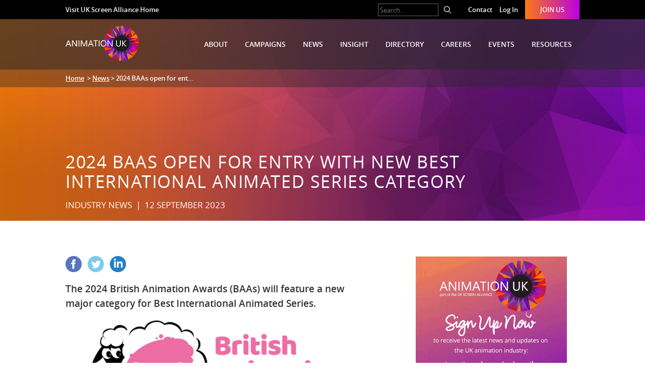

--- FILE ---
content_type: text/html; charset=UTF-8
request_url: https://www.animationuk.org/news/2024-baas-open-for-entry-with-new-best-international-animated-series-category/
body_size: 8483
content:
<!doctype html>
<html lang="en-GB">
<head>
    <meta charset="UTF-8" />
    <meta name="viewport" content="width=device-width, initial-scale=1" />
    <link rel="profile" href="https://gmpg.org/xfn/11" />
    <!-- <link rel="stylesheet" href="https://cdn.jsdelivr.net/bxslider/4.2.12/jquery.bxslider.css"> -->

        <title>2024 BAAs open for entry with new Best International Animated Series category | Animation UK</title>
    <meta name="robots" content="index, follow" />
    <meta property="og:locale" content="en_GB" />
    <meta property="og:type" content="website" />
    <meta property="og:title" content="2024 BAAs open for entry with new Best International Animated Series category | Animation UK" />
            <meta name="description" content="The 2024 British Animation Awards (BAAs) will feature a new major category for Best International Animated Series. The British Animation Awards (BAAs) officially open for entries at midday on 12 September with the announcement of an exciting new category for Best International Animated Series. In another move that reflects the growth in longer formats, there [&hellip;]">
        <meta property="og:description" content="The 2024 British Animation Awards (BAAs) will feature a new major category for Best International Animated Series. The British Animation Awards (BAAs) officially open for entries at midday on 12 September with the announcement of an exciting new category for Best International Animated Series. In another move that reflects the growth in longer formats, there [&hellip;]" />
    
    
        <meta property="og:url" content="https://www.animationuk.org/news/2024-baas-open-for-entry-with-new-best-international-animated-series-category" />
    <meta property="og:site_name" content="Animation UK" />
    <meta name="twitter:card" content="summary_large_image" />
            <meta name="twitter:description" content="The 2024 British Animation Awards (BAAs) will feature a new major category for Best International Animated Series. The British Animation Awards (BAAs) officially open for entries at midday on 12 September with the announcement of an exciting new category for Best International Animated Series. In another move that reflects the growth in longer formats, there [&hellip;]" />
        <meta name="twitter:title" content="2024 BAAs open for entry with new Best International Animated Series category | Animation UK" />

    <link href="https://cdnjs.cloudflare.com/ajax/libs/select2/4.0.6-rc.0/css/select2.min.css" rel="stylesheet" />

    <link rel="icon" href="/animation-favicon.ico" type="image/x-icon" />

    <link rel="apple-touch-icon" sizes="57x57" href="/animation-apple-icon-57x57.png" />
    <link rel="apple-touch-icon" sizes="72x72" href="/animation-apple-touch-icon.png" />
    <link rel="apple-touch-icon" sizes="114x114" href="/animation-apple-touch-icon.png" />
    <link rel="apple-touch-icon" sizes="144x144" href="/animation-apple-touch-icon.png" />
    <link rel="apple-touch-icon" sizes="180x180" href="/animation-apple-touch-icon.png">


    <link rel="icon" type="image/png" sizes="32x32" href="/animation-favicon-32x32.png">
    <link rel="icon" type="image/png" sizes="16x16" href="/animation-favicon-16x16.png">
    <link rel="manifest" href="/site.webmanifest">
    <link rel="mask-icon" href="/animation-safari-pinned-tab.svg" color="#5bbad5">
    <meta name="msapplication-TileColor" content="#da532c">
    <meta name="theme-color" content="#ffffff">

    <meta name='robots' content='max-image-preview:large' />
	<style>img:is([sizes="auto" i], [sizes^="auto," i]) { contain-intrinsic-size: 3000px 1500px }</style>
	<script type="text/javascript">
/* <![CDATA[ */
window._wpemojiSettings = {"baseUrl":"https:\/\/s.w.org\/images\/core\/emoji\/16.0.1\/72x72\/","ext":".png","svgUrl":"https:\/\/s.w.org\/images\/core\/emoji\/16.0.1\/svg\/","svgExt":".svg","source":{"concatemoji":"https:\/\/www.animationuk.org\/wp-includes\/js\/wp-emoji-release.min.js?ver=6.8.3"}};
/*! This file is auto-generated */
!function(s,n){var o,i,e;function c(e){try{var t={supportTests:e,timestamp:(new Date).valueOf()};sessionStorage.setItem(o,JSON.stringify(t))}catch(e){}}function p(e,t,n){e.clearRect(0,0,e.canvas.width,e.canvas.height),e.fillText(t,0,0);var t=new Uint32Array(e.getImageData(0,0,e.canvas.width,e.canvas.height).data),a=(e.clearRect(0,0,e.canvas.width,e.canvas.height),e.fillText(n,0,0),new Uint32Array(e.getImageData(0,0,e.canvas.width,e.canvas.height).data));return t.every(function(e,t){return e===a[t]})}function u(e,t){e.clearRect(0,0,e.canvas.width,e.canvas.height),e.fillText(t,0,0);for(var n=e.getImageData(16,16,1,1),a=0;a<n.data.length;a++)if(0!==n.data[a])return!1;return!0}function f(e,t,n,a){switch(t){case"flag":return n(e,"\ud83c\udff3\ufe0f\u200d\u26a7\ufe0f","\ud83c\udff3\ufe0f\u200b\u26a7\ufe0f")?!1:!n(e,"\ud83c\udde8\ud83c\uddf6","\ud83c\udde8\u200b\ud83c\uddf6")&&!n(e,"\ud83c\udff4\udb40\udc67\udb40\udc62\udb40\udc65\udb40\udc6e\udb40\udc67\udb40\udc7f","\ud83c\udff4\u200b\udb40\udc67\u200b\udb40\udc62\u200b\udb40\udc65\u200b\udb40\udc6e\u200b\udb40\udc67\u200b\udb40\udc7f");case"emoji":return!a(e,"\ud83e\udedf")}return!1}function g(e,t,n,a){var r="undefined"!=typeof WorkerGlobalScope&&self instanceof WorkerGlobalScope?new OffscreenCanvas(300,150):s.createElement("canvas"),o=r.getContext("2d",{willReadFrequently:!0}),i=(o.textBaseline="top",o.font="600 32px Arial",{});return e.forEach(function(e){i[e]=t(o,e,n,a)}),i}function t(e){var t=s.createElement("script");t.src=e,t.defer=!0,s.head.appendChild(t)}"undefined"!=typeof Promise&&(o="wpEmojiSettingsSupports",i=["flag","emoji"],n.supports={everything:!0,everythingExceptFlag:!0},e=new Promise(function(e){s.addEventListener("DOMContentLoaded",e,{once:!0})}),new Promise(function(t){var n=function(){try{var e=JSON.parse(sessionStorage.getItem(o));if("object"==typeof e&&"number"==typeof e.timestamp&&(new Date).valueOf()<e.timestamp+604800&&"object"==typeof e.supportTests)return e.supportTests}catch(e){}return null}();if(!n){if("undefined"!=typeof Worker&&"undefined"!=typeof OffscreenCanvas&&"undefined"!=typeof URL&&URL.createObjectURL&&"undefined"!=typeof Blob)try{var e="postMessage("+g.toString()+"("+[JSON.stringify(i),f.toString(),p.toString(),u.toString()].join(",")+"));",a=new Blob([e],{type:"text/javascript"}),r=new Worker(URL.createObjectURL(a),{name:"wpTestEmojiSupports"});return void(r.onmessage=function(e){c(n=e.data),r.terminate(),t(n)})}catch(e){}c(n=g(i,f,p,u))}t(n)}).then(function(e){for(var t in e)n.supports[t]=e[t],n.supports.everything=n.supports.everything&&n.supports[t],"flag"!==t&&(n.supports.everythingExceptFlag=n.supports.everythingExceptFlag&&n.supports[t]);n.supports.everythingExceptFlag=n.supports.everythingExceptFlag&&!n.supports.flag,n.DOMReady=!1,n.readyCallback=function(){n.DOMReady=!0}}).then(function(){return e}).then(function(){var e;n.supports.everything||(n.readyCallback(),(e=n.source||{}).concatemoji?t(e.concatemoji):e.wpemoji&&e.twemoji&&(t(e.twemoji),t(e.wpemoji)))}))}((window,document),window._wpemojiSettings);
/* ]]> */
</script>
<style id='wp-emoji-styles-inline-css' type='text/css'>

	img.wp-smiley, img.emoji {
		display: inline !important;
		border: none !important;
		box-shadow: none !important;
		height: 1em !important;
		width: 1em !important;
		margin: 0 0.07em !important;
		vertical-align: -0.1em !important;
		background: none !important;
		padding: 0 !important;
	}
</style>
<link rel='stylesheet' id='wp-block-library-css' href='https://www.animationuk.org/wp-includes/css/dist/block-library/style.min.css?ver=6.8.3' type='text/css' media='all' />
<style id='classic-theme-styles-inline-css' type='text/css'>
/*! This file is auto-generated */
.wp-block-button__link{color:#fff;background-color:#32373c;border-radius:9999px;box-shadow:none;text-decoration:none;padding:calc(.667em + 2px) calc(1.333em + 2px);font-size:1.125em}.wp-block-file__button{background:#32373c;color:#fff;text-decoration:none}
</style>
<style id='global-styles-inline-css' type='text/css'>
:root{--wp--preset--aspect-ratio--square: 1;--wp--preset--aspect-ratio--4-3: 4/3;--wp--preset--aspect-ratio--3-4: 3/4;--wp--preset--aspect-ratio--3-2: 3/2;--wp--preset--aspect-ratio--2-3: 2/3;--wp--preset--aspect-ratio--16-9: 16/9;--wp--preset--aspect-ratio--9-16: 9/16;--wp--preset--color--black: #000000;--wp--preset--color--cyan-bluish-gray: #abb8c3;--wp--preset--color--white: #ffffff;--wp--preset--color--pale-pink: #f78da7;--wp--preset--color--vivid-red: #cf2e2e;--wp--preset--color--luminous-vivid-orange: #ff6900;--wp--preset--color--luminous-vivid-amber: #fcb900;--wp--preset--color--light-green-cyan: #7bdcb5;--wp--preset--color--vivid-green-cyan: #00d084;--wp--preset--color--pale-cyan-blue: #8ed1fc;--wp--preset--color--vivid-cyan-blue: #0693e3;--wp--preset--color--vivid-purple: #9b51e0;--wp--preset--gradient--vivid-cyan-blue-to-vivid-purple: linear-gradient(135deg,rgba(6,147,227,1) 0%,rgb(155,81,224) 100%);--wp--preset--gradient--light-green-cyan-to-vivid-green-cyan: linear-gradient(135deg,rgb(122,220,180) 0%,rgb(0,208,130) 100%);--wp--preset--gradient--luminous-vivid-amber-to-luminous-vivid-orange: linear-gradient(135deg,rgba(252,185,0,1) 0%,rgba(255,105,0,1) 100%);--wp--preset--gradient--luminous-vivid-orange-to-vivid-red: linear-gradient(135deg,rgba(255,105,0,1) 0%,rgb(207,46,46) 100%);--wp--preset--gradient--very-light-gray-to-cyan-bluish-gray: linear-gradient(135deg,rgb(238,238,238) 0%,rgb(169,184,195) 100%);--wp--preset--gradient--cool-to-warm-spectrum: linear-gradient(135deg,rgb(74,234,220) 0%,rgb(151,120,209) 20%,rgb(207,42,186) 40%,rgb(238,44,130) 60%,rgb(251,105,98) 80%,rgb(254,248,76) 100%);--wp--preset--gradient--blush-light-purple: linear-gradient(135deg,rgb(255,206,236) 0%,rgb(152,150,240) 100%);--wp--preset--gradient--blush-bordeaux: linear-gradient(135deg,rgb(254,205,165) 0%,rgb(254,45,45) 50%,rgb(107,0,62) 100%);--wp--preset--gradient--luminous-dusk: linear-gradient(135deg,rgb(255,203,112) 0%,rgb(199,81,192) 50%,rgb(65,88,208) 100%);--wp--preset--gradient--pale-ocean: linear-gradient(135deg,rgb(255,245,203) 0%,rgb(182,227,212) 50%,rgb(51,167,181) 100%);--wp--preset--gradient--electric-grass: linear-gradient(135deg,rgb(202,248,128) 0%,rgb(113,206,126) 100%);--wp--preset--gradient--midnight: linear-gradient(135deg,rgb(2,3,129) 0%,rgb(40,116,252) 100%);--wp--preset--font-size--small: 13px;--wp--preset--font-size--medium: 20px;--wp--preset--font-size--large: 36px;--wp--preset--font-size--x-large: 42px;--wp--preset--spacing--20: 0.44rem;--wp--preset--spacing--30: 0.67rem;--wp--preset--spacing--40: 1rem;--wp--preset--spacing--50: 1.5rem;--wp--preset--spacing--60: 2.25rem;--wp--preset--spacing--70: 3.38rem;--wp--preset--spacing--80: 5.06rem;--wp--preset--shadow--natural: 6px 6px 9px rgba(0, 0, 0, 0.2);--wp--preset--shadow--deep: 12px 12px 50px rgba(0, 0, 0, 0.4);--wp--preset--shadow--sharp: 6px 6px 0px rgba(0, 0, 0, 0.2);--wp--preset--shadow--outlined: 6px 6px 0px -3px rgba(255, 255, 255, 1), 6px 6px rgba(0, 0, 0, 1);--wp--preset--shadow--crisp: 6px 6px 0px rgba(0, 0, 0, 1);}:where(.is-layout-flex){gap: 0.5em;}:where(.is-layout-grid){gap: 0.5em;}body .is-layout-flex{display: flex;}.is-layout-flex{flex-wrap: wrap;align-items: center;}.is-layout-flex > :is(*, div){margin: 0;}body .is-layout-grid{display: grid;}.is-layout-grid > :is(*, div){margin: 0;}:where(.wp-block-columns.is-layout-flex){gap: 2em;}:where(.wp-block-columns.is-layout-grid){gap: 2em;}:where(.wp-block-post-template.is-layout-flex){gap: 1.25em;}:where(.wp-block-post-template.is-layout-grid){gap: 1.25em;}.has-black-color{color: var(--wp--preset--color--black) !important;}.has-cyan-bluish-gray-color{color: var(--wp--preset--color--cyan-bluish-gray) !important;}.has-white-color{color: var(--wp--preset--color--white) !important;}.has-pale-pink-color{color: var(--wp--preset--color--pale-pink) !important;}.has-vivid-red-color{color: var(--wp--preset--color--vivid-red) !important;}.has-luminous-vivid-orange-color{color: var(--wp--preset--color--luminous-vivid-orange) !important;}.has-luminous-vivid-amber-color{color: var(--wp--preset--color--luminous-vivid-amber) !important;}.has-light-green-cyan-color{color: var(--wp--preset--color--light-green-cyan) !important;}.has-vivid-green-cyan-color{color: var(--wp--preset--color--vivid-green-cyan) !important;}.has-pale-cyan-blue-color{color: var(--wp--preset--color--pale-cyan-blue) !important;}.has-vivid-cyan-blue-color{color: var(--wp--preset--color--vivid-cyan-blue) !important;}.has-vivid-purple-color{color: var(--wp--preset--color--vivid-purple) !important;}.has-black-background-color{background-color: var(--wp--preset--color--black) !important;}.has-cyan-bluish-gray-background-color{background-color: var(--wp--preset--color--cyan-bluish-gray) !important;}.has-white-background-color{background-color: var(--wp--preset--color--white) !important;}.has-pale-pink-background-color{background-color: var(--wp--preset--color--pale-pink) !important;}.has-vivid-red-background-color{background-color: var(--wp--preset--color--vivid-red) !important;}.has-luminous-vivid-orange-background-color{background-color: var(--wp--preset--color--luminous-vivid-orange) !important;}.has-luminous-vivid-amber-background-color{background-color: var(--wp--preset--color--luminous-vivid-amber) !important;}.has-light-green-cyan-background-color{background-color: var(--wp--preset--color--light-green-cyan) !important;}.has-vivid-green-cyan-background-color{background-color: var(--wp--preset--color--vivid-green-cyan) !important;}.has-pale-cyan-blue-background-color{background-color: var(--wp--preset--color--pale-cyan-blue) !important;}.has-vivid-cyan-blue-background-color{background-color: var(--wp--preset--color--vivid-cyan-blue) !important;}.has-vivid-purple-background-color{background-color: var(--wp--preset--color--vivid-purple) !important;}.has-black-border-color{border-color: var(--wp--preset--color--black) !important;}.has-cyan-bluish-gray-border-color{border-color: var(--wp--preset--color--cyan-bluish-gray) !important;}.has-white-border-color{border-color: var(--wp--preset--color--white) !important;}.has-pale-pink-border-color{border-color: var(--wp--preset--color--pale-pink) !important;}.has-vivid-red-border-color{border-color: var(--wp--preset--color--vivid-red) !important;}.has-luminous-vivid-orange-border-color{border-color: var(--wp--preset--color--luminous-vivid-orange) !important;}.has-luminous-vivid-amber-border-color{border-color: var(--wp--preset--color--luminous-vivid-amber) !important;}.has-light-green-cyan-border-color{border-color: var(--wp--preset--color--light-green-cyan) !important;}.has-vivid-green-cyan-border-color{border-color: var(--wp--preset--color--vivid-green-cyan) !important;}.has-pale-cyan-blue-border-color{border-color: var(--wp--preset--color--pale-cyan-blue) !important;}.has-vivid-cyan-blue-border-color{border-color: var(--wp--preset--color--vivid-cyan-blue) !important;}.has-vivid-purple-border-color{border-color: var(--wp--preset--color--vivid-purple) !important;}.has-vivid-cyan-blue-to-vivid-purple-gradient-background{background: var(--wp--preset--gradient--vivid-cyan-blue-to-vivid-purple) !important;}.has-light-green-cyan-to-vivid-green-cyan-gradient-background{background: var(--wp--preset--gradient--light-green-cyan-to-vivid-green-cyan) !important;}.has-luminous-vivid-amber-to-luminous-vivid-orange-gradient-background{background: var(--wp--preset--gradient--luminous-vivid-amber-to-luminous-vivid-orange) !important;}.has-luminous-vivid-orange-to-vivid-red-gradient-background{background: var(--wp--preset--gradient--luminous-vivid-orange-to-vivid-red) !important;}.has-very-light-gray-to-cyan-bluish-gray-gradient-background{background: var(--wp--preset--gradient--very-light-gray-to-cyan-bluish-gray) !important;}.has-cool-to-warm-spectrum-gradient-background{background: var(--wp--preset--gradient--cool-to-warm-spectrum) !important;}.has-blush-light-purple-gradient-background{background: var(--wp--preset--gradient--blush-light-purple) !important;}.has-blush-bordeaux-gradient-background{background: var(--wp--preset--gradient--blush-bordeaux) !important;}.has-luminous-dusk-gradient-background{background: var(--wp--preset--gradient--luminous-dusk) !important;}.has-pale-ocean-gradient-background{background: var(--wp--preset--gradient--pale-ocean) !important;}.has-electric-grass-gradient-background{background: var(--wp--preset--gradient--electric-grass) !important;}.has-midnight-gradient-background{background: var(--wp--preset--gradient--midnight) !important;}.has-small-font-size{font-size: var(--wp--preset--font-size--small) !important;}.has-medium-font-size{font-size: var(--wp--preset--font-size--medium) !important;}.has-large-font-size{font-size: var(--wp--preset--font-size--large) !important;}.has-x-large-font-size{font-size: var(--wp--preset--font-size--x-large) !important;}
:where(.wp-block-post-template.is-layout-flex){gap: 1.25em;}:where(.wp-block-post-template.is-layout-grid){gap: 1.25em;}
:where(.wp-block-columns.is-layout-flex){gap: 2em;}:where(.wp-block-columns.is-layout-grid){gap: 2em;}
:root :where(.wp-block-pullquote){font-size: 1.5em;line-height: 1.6;}
</style>
<link rel='stylesheet' id='ukscreen-min-style-css' href='https://www.animationuk.org/wp-content/themes/ukscreen/style.min.css?ver=1756738861' type='text/css' media='all' />
<script type="text/javascript" src="https://www.animationuk.org/wp-includes/js/jquery/jquery.min.js?ver=3.7.1" id="jquery-core-js"></script>
<script type="text/javascript" src="https://www.animationuk.org/wp-includes/js/jquery/jquery-migrate.min.js?ver=3.4.1" id="jquery-migrate-js"></script>
<link rel="https://api.w.org/" href="https://www.animationuk.org/wp-json/" /><link rel="alternate" title="JSON" type="application/json" href="https://www.animationuk.org/wp-json/wp/v2/news/10552" /><link rel="EditURI" type="application/rsd+xml" title="RSD" href="https://www.animationuk.org/xmlrpc.php?rsd" />
<meta name="generator" content="WordPress 6.8.3" />
<link rel="canonical" href="https://www.animationuk.org/news/2024-baas-open-for-entry-with-new-best-international-animated-series-category/" />
<link rel='shortlink' href='https://www.animationuk.org/?p=10552' />
<link rel="alternate" title="oEmbed (JSON)" type="application/json+oembed" href="https://www.animationuk.org/wp-json/oembed/1.0/embed?url=https%3A%2F%2Fwww.animationuk.org%2Fnews%2F2024-baas-open-for-entry-with-new-best-international-animated-series-category%2F" />
<link rel="alternate" title="oEmbed (XML)" type="text/xml+oembed" href="https://www.animationuk.org/wp-json/oembed/1.0/embed?url=https%3A%2F%2Fwww.animationuk.org%2Fnews%2F2024-baas-open-for-entry-with-new-best-international-animated-series-category%2F&#038;format=xml" />
<link rel="alternate" href="https://www.ukscreenalliance.co.uk/news/2024-baas-open-for-entry-with-new-best-international-animated-series-category/" hreflang="x-default" />    <link rel="stylesheet" href="/wp-content/themes/ukscreen/animation.min.css">
    <link rel="stylesheet" href="/wp-content/themes/ukscreen/prettydropdowns.css">
            <!-- Google tag (gtag.js) --> <script async src=https://www.googletagmanager.com/gtag/js?id=G-P02DYZLRX9></script> <script> window.dataLayer = window.dataLayer || []; function gtag(){dataLayer.push(arguments);} gtag('js', new Date()); gtag('config', 'G-P02DYZLRX9'); </script>
    
</head>

<body class="wp-singular news-template-default single single-news postid-10552 wp-theme-ukscreen multiple-domain-www-animationuk-org">
<div id="page" class="content-wrapper ">
        <div class="top-wrapper">
        <div class="content-container">
            <div class="top-wrapper-container">
                <div class="top-wrapper-left">
                    <a href="https://www.ukscreenalliance.co.uk">Visit UK Screen Alliance Home</a>                </div>
                <div class="top-wrapper-right">
                    <div id="header-search-wrapper" class="hide-on-mobile">
                        <div id="header-search-form-container">
                            <form id="header-search-form" action="https://www.animationuk.org/" role="search" method="get">
                                <input name="s" type="text" placeholder="Search.."><input type="submit" value="Search">
                            </form>
                        </div>
                    </div>
                    <a href="/contact" class="hide-on-mobile">Contact</a>
                    <a href="/login" class="hide-on-mobile">Log In</a>                    <a href="/join-us" class="join-us">Join Us</a>
                </div>
            </div>
        </div><!-- .content-container -->
    </div><!-- .top-wrapper -->
    <header id="masthead-article" style="background-image: url('/wp-content/uploads/2019/01/hero-graphic-orange.jpg');">
        <div class="scrim"></div>
                <div id="masthead-content">
            <div class="main-nav-wrapper">
                <div class="content-container mobile-full overlay">
                    <div class="site-logo">
                        <a href="https://www.animationuk.org/" rel="home"><img src="/wp-content/uploads/2019/01/Logo-AUK.png" alt="Animation UK" /></a>
                    </div>

                    <div id="mobile-menu-button" onclick="showMobileMenu()">
                        <!-- Mobile Menu Button -->
                        <div class="menu-mobile-button-container">
                            <button class="menu-mobile-button" type="button" aria-label="Menu" aria-controls="navigation">
                            <!-- Have to have this gif here otherwise menu button goes to 1px width lines for some reason! -->
                            <img src="/wp-content/themes/ukscreen/img/1.gif" style="width: 1px; height: 35px" />
                            <span class="uksa-menu-button-box">
                                <span class="uksa-menu-button-inner"></span>
                            </span>
                            </button>
                        </div>
                    </div>

                    <div class="menu-animation-uk-menu-container"><ul id="menu-animation-uk-menu" class="main-nav mobileMenuHidden"><li id="menu-item-74" class="menu-item menu-item-type-post_type menu-item-object-page menu-item-74"><a href="https://www.animationuk.org/about/">About</a></li>
<li id="menu-item-75" class="menu-item menu-item-type-post_type menu-item-object-page menu-item-75"><a href="https://www.animationuk.org/campaigns/">Campaigns</a></li>
<li id="menu-item-77" class="menu-item menu-item-type-post_type menu-item-object-page menu-item-77"><a href="https://www.animationuk.org/news/">News</a></li>
<li id="menu-item-222" class="menu-item menu-item-type-post_type menu-item-object-page menu-item-222"><a href="https://www.animationuk.org/industry/">Insight</a></li>
<li id="menu-item-76" class="menu-item menu-item-type-post_type menu-item-object-page menu-item-76"><a href="https://www.animationuk.org/directory/">Directory</a></li>
<li id="menu-item-223" class="menu-item menu-item-type-post_type menu-item-object-page menu-item-223"><a href="https://www.animationuk.org/skills/">Careers</a></li>
<li id="menu-item-221" class="menu-item menu-item-type-post_type menu-item-object-page menu-item-221"><a href="https://www.animationuk.org/events/">Events</a></li>
<li id="menu-item-78" class="menu-item menu-item-type-post_type menu-item-object-page menu-item-78"><a href="https://www.animationuk.org/resources/">Resources</a></li>
<li class="show-on-mobile"><a href="/contact" role="button">Contact</a></li><li class="show-on-mobile"><a href="/?s=" role="button">Search</a></li><li class="show-on-mobile"><a href="/login" role="button">Log In</a></li></ul></div>                </div><!-- .content-container -->
            </div><!-- .main-nav-wrapper -->

                            <div class="breadcrumb-wrapper">
                    <div class="content-container breadcrumb overlay">
                        <a href="https://www.animationuk.org/">Home</a>
                        &nbsp;>&nbsp;<a href="/news">News</a>&nbsp;>&nbsp;2024 BAAs open for ent...                    </div><!-- .content-container -->
                </div><!-- .breadcrumb-wrapper -->

                                    <div class="header-text-container">
                        <div class="content-container header-text">
                            <h1>2024 BAAs open for entry with new Best International Animated Series category</h1><p class="upper_case">Industry News&nbsp;&nbsp;|&nbsp;&nbsp;12 September 2023</p>                        </div>
                    </div>
                
                        </div>
    </header><!-- #masthead -->

    
    <a name="top" id="top"></a>
    <div id="content" class="site-content">
    <section id="primary" class="content-area">
        <main id="main" class="site-main">
            
<div class="content-container white-page top-margin">
    <div class="article-container">
        <div class="article-left">
            <div class="article-text-container">
                <div class="article-social-container">
                    <a href="https://www.facebook.com/sharer?u=https://www.animationuk.org/news/2024-baas-open-for-entry-with-new-best-international-animated-series-category/&t=2024 BAAs open for entry with new Best International Animated Series category" class="popup" target="_blank">
                        <div class="social-icon social-icon-facebook"></div>
                    </a>
                    <a href="https://twitter.com/intent/tweet?text=2024 BAAs open for entry with new Best International Animated Series category&amp;url=https://www.animationuk.org/news/2024-baas-open-for-entry-with-new-best-international-animated-series-category/" class="popup" target="_blank" alt="twitter sharing button" title="twitter sharing button">
                        <div class="social-icon social-icon-twitter"></div>
                    </a>
                    <a href="https://www.linkedin.com/shareArticle?mini=true&url=https://www.animationuk.org/news/2024-baas-open-for-entry-with-new-best-international-animated-series-category/&title=2024 BAAs open for entry with new Best International Animated Series category&summary=&source=UK Screen Alliance" class="popup" target="_blank">
                        <div class="social-icon social-icon-linkedin"></div>
                    </a>
                </div>
                
<h3 class="wp-block-heading">The 2024 British Animation Awards (BAAs) will feature a new major category for Best International Animated Series.</h3>



<div class="wp-block-image"><figure class="aligncenter size-full is-resized"><img fetchpriority="high" decoding="async" src="https://www.animationuk.org/wp-content/uploads/2023/09/baa-logo.png" alt="" class="wp-image-10553" width="497" height="225" srcset="https://www.animationuk.org/wp-content/uploads/2023/09/baa-logo.png 704w, https://www.animationuk.org/wp-content/uploads/2023/09/baa-logo-600x272.png 600w" sizes="(max-width: 497px) 100vw, 497px" /></figure></div>



<p>The British Animation Awards (BAAs) officially open for entries at midday on 12 September with the announcement of an exciting new category for Best International Animated Series. In another move that reflects the growth in longer formats, there will be separate awards for Best Long Form Animation and Best Feature Film.</p>



<blockquote class="wp-block-quote is-layout-flow wp-block-quote-is-layout-flow"><p>The BAAs are delighted to return in 2024 to celebrate and showcase the outstanding achievements the UK industry has created over the last couple of years. By introducing the new Best International Animated Series category, we recognise the great collaborations of co-productions and partnerships between UK producers and international studios.</p><cite>Helen Brunsdon, Director of BAA</cite></blockquote>



<p>For the Best International Animated Series Award, UK companies and individuals are invited to enter a single animated series episode (not multiple episodes) produced in an international co-production arrangement. The BAAs welcome productions that have been majority-produced outside the UK.</p>



<p>The BAA Categories include: Best Design, Best Use of Sound, Best Factual, Best Voice Performance, Best Undergraduate Film, Best Postgraduate Film, Writers Award, Lamb Award, Best Children’s Pre-School Series, Best Children’s Series, Best Music Video, Wildcard, Best Original Music, Best Animation in a Commercial, Social Good Award, Best International Animated Series, Best Long Form Animation, Best Feature Film, Audience Award, Best Short Film.</p>



<p>The closing date for student entries is 29 September and the closing date for all other categories is 30 October.</p>



<p>For further information and submission details, please refer to the main terms and conditions on the British Animation Awards FilmFreeway page <a rel="noreferrer noopener" href="https://filmfreeway.com/BritishAnimationAwards" target="_blank">here</a>. For any general updates, please refer to the British Animation Awards website <a rel="noreferrer noopener" href="https://www.britishanimationawards.com/news/" target="_blank">here</a>. All other links can be found <a href="https://linktr.ee/britishanimationawards">he</a><a href="https://linktr.ee/britishanimationawards" target="_blank" rel="noreferrer noopener">r</a><a href="https://linktr.ee/britishanimationawards">e</a>. </p>
            </div>
        </div>
        <div class="article-right">
                        <div class="adverts-container">
                <div class="adverts-carousel"><a href="https://www.animationuk.org/subscribe/" target="_blank"><img src="https://www.animationuk.org/wp-content/uploads/2019/10/AUKMPUsignup.gif" alt="Animation UK Subscribe" /></a><a href="https://www.ukscreenalliance.co.uk/subscribe/" target="_blank"><img src="https://www.animationuk.org/wp-content/uploads/2019/07/UKSAMPUsignup.gif" alt="UKSA subscribe to newsletter" /></a></div><div class="clearfix"></div>
<div class="adverts-carousel"><a href="https://www.ukscreenalliance.co.uk/news/uk-visual-effects-tax-relief-uplift-comes-into-effect-on-new-years-day/" target="_blank"><img src="https://www.animationuk.org/wp-content/uploads/2024/12/The-new-UK-tax-incentive-for-visual-effects-300-x-250-px.gif" alt="VFX tax relief" /></a></div><div class="clearfix"></div>
            </div>
                    </div>
    </div>
</div>
        </main><!-- .site-main -->
    </section><!-- .content-area -->

    <div class="content-wrapper">
        <div class="content-container sponsors">
            <h4>Animation UK SUPPORTERS</h4>
            <div class="footer-sponsors-wrapper">
                <div class="footer-sponsor"><a href="https://www.ecovis.co.uk/" target="_blank"><img src="https://www.animationuk.org/wp-content/uploads/2019/02/ecovis.png" /></a></div><div class="footer-sponsor"><a href="https://www.tysers.com/solution/entertainment-sport/media-film-tv/" target="_blank"><img src="https://www.animationuk.org/wp-content/uploads/2019/02/Tysers_Live_logo_horizontal_cmyk-600x79.png" /></a></div><div class="footer-sponsor"><a href="https://percywarren.com/" target="_blank"><img src="https://www.animationuk.org/wp-content/uploads/2023/11/Percy-Warren-Logo-png-600x238.png" /></a></div><div class="footer-sponsor"><a href="https://www.spotlight.com/" target="_blank"><img src="https://www.animationuk.org/wp-content/uploads/2023/11/SQUARE-SL-LOGO-02-1-e1699983729845.png" /></a></div>            </div>
        </div>
    </div>

    
    <footer>
        <div class="content-wrapper footer-top-graduation"></div>
        <div class="content-wrapper footer-background">
            <div class="content-container">
                <div class="site-logo-footer">
                    <a href="https://www.animationuk.org/" rel="home"><img src="/wp-content/uploads/2019/01/Logo-AUK.png" alt="Animation UK" /></a>
                </div>
                <div class="site-info-col-1">
                    <p class="footer-text"><strong>Animation UK</strong><br />
                    167-169 Great Portland Street<br />
                    5th Floor<br />
                    London<br />
                    W1W 5PF</p>
                </div><!-- .site-info -->
                <div class="site-info-col-2">
                    <p class="footer-text"><strong>+44 (0) 20 7734 6060</strong></p>
                </div>
            </div><!-- .content-container -->
        </div><!-- .content-wrapper -->
        <div class="content-wrapper footer-end">
            <div class="content-container">
                <div class="footer-end-container">
                    <div class="footer-copyright">
                        &copy&nbsp;2026&nbsp;Animation UK. All&nbsp;rights&nbsp;reserved.
                    </div>
                    <div class="footer-navigation">
                        <div class="menu-uk-screen-alliance-footer-menu-container"><ul id="menu-uk-screen-alliance-footer-menu" class="footer-menu"><li id="menu-item-98" class="menu-item menu-item-type-post_type menu-item-object-page menu-item-98"><a href="https://www.animationuk.org/terms-of-use/">Terms of use</a></li>
<li id="menu-item-89" class="menu-item menu-item-type-post_type menu-item-object-page menu-item-privacy-policy menu-item-89"><a rel="privacy-policy" href="https://www.animationuk.org/privacy-policy/">Privacy and Data Security Policy</a></li>
<li id="menu-item-99" class="menu-item menu-item-type-post_type menu-item-object-page menu-item-99"><a href="https://www.animationuk.org/advertise/">Advertise</a></li>
<li class="show-on-mobile"><a href="/contact" role="button">Contact</a></li><li class="show-on-mobile"><a href="/?s=" role="button">Search</a></li><li class="show-on-mobile"><a href="/login" role="button">Log In</a></li></ul></div>                    </div><!-- .footer-navigation -->
                    <div class="footer-social">
                                                    <a href="https://www.facebook.com/animationuk/" target="_blank"><div class="footer-facebook-button"></div></a>
                            <a href="https://www.linkedin.com/company/uk-screen-association/" target="_blank"><div class="footer-linkedin-button"></div></a>
                            <a href="https://twitter.com/AnimationUK" target="_blank"><div class="footer-twitter-button"></div></a>
                            <a href="https://www.instagram.com/ukscreenalliance/" target="_blank"><div class="footer-instagram-button"></div></a>
                                            </div>
                </div>
            </div>
        </div>
    </footer>

</div><!-- #page -->

<script type="speculationrules">
{"prefetch":[{"source":"document","where":{"and":[{"href_matches":"\/*"},{"not":{"href_matches":["\/wp-*.php","\/wp-admin\/*","\/wp-content\/uploads\/*","\/wp-content\/*","\/wp-content\/plugins\/*","\/wp-content\/themes\/ukscreen\/*","\/*\\?(.+)"]}},{"not":{"selector_matches":"a[rel~=\"nofollow\"]"}},{"not":{"selector_matches":".no-prefetch, .no-prefetch a"}}]},"eagerness":"conservative"}]}
</script>
<script type="text/javascript" src="https://www.animationuk.org/wp-includes/js/jquery/ui/core.min.js?ver=1.13.3" id="jquery-ui-core-js"></script>
<script type="text/javascript" src="https://www.animationuk.org/wp-includes/js/jquery/ui/accordion.min.js?ver=1.13.3" id="jquery-ui-accordion-js"></script>
<script type="text/javascript" src="https://www.animationuk.org/wp-includes/js/imagesloaded.min.js?ver=5.0.0" id="imagesloaded-js"></script>
<script type="text/javascript" src="https://www.animationuk.org/wp-includes/js/masonry.min.js?ver=4.2.2" id="masonry-js"></script>
<script type="text/javascript" src="https://www.animationuk.org/wp-includes/js/jquery/jquery.masonry.min.js?ver=3.1.2b" id="jquery-masonry-js"></script>
<script type="text/javascript" src="https://www.animationuk.org/wp-content/themes/ukscreen/js/ukscreen.js" id="ukscreen-min-script-js"></script>
<script type="text/javascript" src="https://www.animationuk.org/wp-content/themes/ukscreen/js/owl/owl.carousel.min.js" id="owl-script-js"></script>
<script src="https://cdn.jsdelivr.net/bxslider/4.2.12/jquery.bxslider.min.js"></script>
<script src="https://cdnjs.cloudflare.com/ajax/libs/select2/4.0.6-rc.0/js/select2.min.js"></script>
<script src="/wp-content/themes/ukscreen/js/jquery.prettydropdowns.js"></script>

</body>
</html>


--- FILE ---
content_type: text/css
request_url: https://www.animationuk.org/wp-content/themes/ukscreen/style.min.css?ver=1756738861
body_size: 14179
content:
@charset "UTF-8";.u-sr-only{width:1px;height:1px;position:absolute;left:-10000px;top:auto;overflow:hidden}@font-face{font-family:open_sanslight;src:url(fonts/opensans-light.eot);src:url(fonts/opensans-light.eot?#iefix) format("embedded-opentype"),url(fonts/opensans-light.woff2) format("woff2"),url(fonts/opensans-light.woff) format("woff"),url(fonts/opensans-light.ttf) format("truetype"),url(fonts/opensans-light.svg#open_sanslight) format("svg");font-weight:400;font-style:normal}@font-face{font-family:open_sansregular;src:url(fonts/opensans-regular.eot);src:url(fonts/opensans-regular.eot?#iefix) format("embedded-opentype"),url(fonts/opensans-regular.woff2) format("woff2"),url(fonts/opensans-regular.woff) format("woff"),url(fonts/opensans-regular.ttf) format("truetype"),url(fonts/opensans-regular.svg#open_sansregular) format("svg");font-weight:400;font-style:normal}@font-face{font-family:open_sanssemibold;src:url(fonts/opensans-semibold.eot);src:url(fonts/opensans-semibold.eot?#iefix) format("embedded-opentype"),url(fonts/opensans-semibold.woff2) format("woff2"),url(fonts/opensans-semibold.woff) format("woff"),url(fonts/opensans-semibold.ttf) format("truetype"),url(fonts/opensans-semibold.svg#open_sanssemibold) format("svg");font-weight:400;font-style:normal}@font-face{font-family:open_sansbold;src:url(fonts/opensans-bold.eot);src:url(fonts/opensans-bold.eot?#iefix) format("embedded-opentype"),url(fonts/opensans-bold.woff2) format("woff2"),url(fonts/opensans-bold.woff) format("woff"),url(fonts/opensans-bold.ttf) format("truetype"),url(fonts/opensans-bold.svg#open_sansbold) format("svg");font-weight:400;font-style:normal}.content-wrapper{margin:0 auto;max-width:100%;position:relative}.content-container{padding:0 130px 0 130px}@media (max-width:1200px){.content-container{padding:0 60px 0 60px}}@media (max-width:768px){.content-container{padding:0 20px 0 20px}}@media (max-width:890px){.mobile-full{padding:0}}.white-page{background-color:#fff;display:block;color:#333}.space-below{margin-bottom:2em}.top-margin{margin-top:70px}@media (max-width:768px){.top-margin{margin-top:50px}}.bottom-margin{margin-bottom:70px}@media (max-width:768px){.bottom-margin{margin-bottom:50px}}.upper_and_lower{text-transform:none!important}.upper_case{text-transform:uppercase}.clearfix{clear:both}.clearfix:after,.clearfix:before{display:table;content:" "}/*! normalize.css v8.0.0 | MIT License | github.com/necolas/normalize.css */html{line-height:1.15;-webkit-text-size-adjust:100%}body{margin:0}h1{font-size:2em;margin:.67em 0}hr{box-sizing:content-box;height:0;overflow:visible}pre{font-family:monospace,monospace;font-size:1em}a{background-color:transparent}abbr[title]{border-bottom:none;text-decoration:underline;text-decoration:underline dotted}b,strong{font-weight:bolder}code,kbd,samp{font-family:monospace,monospace;font-size:1em}small{font-size:80%}sub,sup{font-size:75%;line-height:0;position:relative;vertical-align:baseline}sub{bottom:-.25em}sup{top:-.5em}img{border-style:none}button,input,optgroup,select,textarea{font-family:inherit;font-size:100%;line-height:1.15;margin:0}button,input{overflow:visible}button,select{text-transform:none}[type=button],[type=reset],[type=submit],button{-webkit-appearance:button}[type=button]::-moz-focus-inner,[type=reset]::-moz-focus-inner,[type=submit]::-moz-focus-inner,button::-moz-focus-inner{border-style:none;padding:0}[type=button]:-moz-focusring,[type=reset]:-moz-focusring,[type=submit]:-moz-focusring,button:-moz-focusring{outline:1px dotted ButtonText}fieldset{padding:.35em .75em .625em}legend{box-sizing:border-box;color:inherit;display:table;max-width:100%;padding:0;white-space:normal}progress{vertical-align:baseline}textarea{overflow:auto}[type=checkbox],[type=radio]{box-sizing:border-box;padding:0}[type=number]::-webkit-inner-spin-button,[type=number]::-webkit-outer-spin-button{height:auto}[type=search]{-webkit-appearance:textfield;outline-offset:-2px}[type=search]::-webkit-search-decoration{-webkit-appearance:none}::-webkit-file-upload-button{-webkit-appearance:button;font:inherit}details{display:block}summary{display:list-item}template{display:none}[hidden]{display:none}body{background-color:#fff;padding:0;margin:0;position:relative;font-family:open_sansregular,Helvetica,Arial;color:#fff;-webkit-font-smoothing:antialiased;-moz-osx-font-smoothing:grayscale}:focus{outline:0}h1{font-family:open_sansregular,Helvetica,Arial;font-weight:400;margin:0;padding:0}h2,h3,h4{font-family:open_sanssemibold,Helvetica,Arial;margin:0 0 1em 0;padding:0}p{font-family:open_sansregular,Helvetica,Arial;font-weight:400;font-size:1em;line-height:140%;margin-top:0}strong{font-family:open_sanssemibold,Helvetica,Arial;font-weight:400}img{max-width:100%}a{text-decoration:none}ul{margin:0;padding:0}main{clear:both}form{font-family:open_sansregular,Helvetica,Arial;font-weight:400;font-size:1em;line-height:140%;margin-top:0}input:not([type=checkbox]):not([type=submit]){display:block;width:100%}input[type=checkbox]{display:none}input[type=checkbox]+label{cursor:pointer}input[type=checkbox]+label span{display:inline-block;position:relative;height:16px;width:16px;margin-right:5px;border:1px solid #0073eb;background-color:#fff;vertical-align:middle}input[type=checkbox]+label span:after{content:"";position:absolute;top:0;left:0;height:100%;width:100%;transform:scale(.8);transform-origin:center}input[type=checkbox]:checked+label span:after{background-color:#0073eb}input[type=submit]{margin:0;border:0;background-color:#0073eb;color:#fff;cursor:pointer}input[type=submit]:hover{background-color:#fff;color:#0073eb}@media (max-width:768px){input[type=submit]{max-width:none;width:100%}}.owl-carousel{display:none;width:100%;-webkit-tap-highlight-color:transparent;position:relative;z-index:1}.owl-carousel .owl-stage{position:relative;-ms-touch-action:pan-Y;touch-action:manipulation;-moz-backface-visibility:hidden}.owl-carousel .owl-stage:after{content:".";display:block;clear:both;visibility:hidden;line-height:0;height:0}.owl-carousel .owl-stage-outer{position:relative;overflow:hidden;-webkit-transform:translate3d(0,0,0)}.owl-carousel .owl-item,.owl-carousel .owl-wrapper{-webkit-backface-visibility:hidden;-moz-backface-visibility:hidden;-ms-backface-visibility:hidden;-webkit-transform:translate3d(0,0,0);-moz-transform:translate3d(0,0,0);-ms-transform:translate3d(0,0,0)}.owl-carousel .owl-item{position:relative;min-height:1px;float:left;-webkit-backface-visibility:hidden;-webkit-tap-highlight-color:transparent;-webkit-touch-callout:none}.owl-carousel .owl-item img{display:block;width:100%}.owl-carousel .owl-dots.disabled,.owl-carousel .owl-nav.disabled{display:none}.owl-carousel .owl-dot,.owl-carousel .owl-nav .owl-next,.owl-carousel .owl-nav .owl-prev{cursor:pointer;-webkit-user-select:none;-khtml-user-select:none;-moz-user-select:none;-ms-user-select:none;user-select:none}.owl-carousel .owl-nav button.owl-next,.owl-carousel .owl-nav button.owl-prev,.owl-carousel button.owl-dot{background:0 0;color:inherit;border:none;padding:0!important;font:inherit}.owl-carousel.owl-loaded{display:block}.owl-carousel.owl-loading{opacity:0;display:block}.owl-carousel.owl-hidden{opacity:0}.owl-carousel.owl-refresh .owl-item{visibility:hidden}.owl-carousel.owl-drag .owl-item{touch-action:pan-y;-webkit-user-select:none;-moz-user-select:none;-ms-user-select:none;user-select:none}.owl-carousel.owl-grab{cursor:move;cursor:grab}.owl-carousel.owl-rtl{direction:rtl}.owl-carousel.owl-rtl .owl-item{float:right}.no-js .owl-carousel{display:block}.owl-carousel .animated{animation-duration:1s;animation-fill-mode:both}.owl-carousel .owl-animated-in{z-index:0}.owl-carousel .owl-animated-out{z-index:1}.owl-carousel .fadeOut{animation-name:fadeOut}@keyframes fadeOut{0%{opacity:1}100%{opacity:0}}.owl-height{transition:height .5s ease-in-out}.owl-carousel .owl-item .owl-lazy{opacity:0;transition:opacity .4s ease}.owl-carousel .owl-item .owl-lazy:not([src]),.owl-carousel .owl-item .owl-lazy[src^=""]{max-height:0}.owl-carousel .owl-item img.owl-lazy{transform-style:preserve-3d}.owl-carousel .owl-video-wrapper{position:relative;height:100%;background:#000}.owl-carousel .owl-video-play-icon{position:absolute;height:80px;width:80px;left:50%;top:50%;margin-left:-40px;margin-top:-40px;background:url(owl.video.play.png) no-repeat;cursor:pointer;z-index:1;-webkit-backface-visibility:hidden;transition:transform .1s ease}.owl-carousel .owl-video-play-icon:hover{transform:scale(1.3,1.3)}.owl-carousel .owl-video-playing .owl-video-play-icon,.owl-carousel .owl-video-playing .owl-video-tn{display:none}.owl-carousel .owl-video-tn{opacity:0;height:100%;background-position:center center;background-repeat:no-repeat;background-size:contain;transition:opacity .4s ease}.owl-carousel .owl-video-frame{position:relative;z-index:1;height:100%;width:100%}.owl-theme .owl-nav{margin-top:10px;text-align:center;-webkit-tap-highlight-color:transparent}.owl-theme .owl-nav [class*=owl-]{color:#fff;font-size:14px;margin:5px;padding:4px 7px;background:#d6d6d6;display:inline-block;cursor:pointer;border-radius:3px}.owl-theme .owl-nav [class*=owl-]:hover{background:#869791;color:#fff;text-decoration:none}.owl-theme .owl-nav .disabled{opacity:.5;cursor:default}.owl-theme .owl-nav.disabled+.owl-dots{margin-top:10px}.owl-theme .owl-dots{text-align:center;-webkit-tap-highlight-color:transparent}.owl-theme .owl-dots .owl-dot{display:inline-block;zoom:1}.owl-theme .owl-dots .owl-dot span{width:10px;height:10px;margin:5px 7px;background:#d6d6d6;display:block;-webkit-backface-visibility:visible;transition:opacity .2s ease;border-radius:30px}.owl-theme .owl-dots .owl-dot.active span,.owl-theme .owl-dots .owl-dot:hover span{background:#869791}.select2-container--uksa .select2-selection--single{background-color:#fff;border:1px solid #999;border-radius:0;height:45px}.select2-container--uksa .select2-selection--single .select2-selection__rendered{color:#333;line-height:28px;padding:7px 20px 7px 20px}.select2-container--uksa .select2-selection--single .select2-selection__clear{cursor:pointer;float:right;font-weight:700}.select2-container--uksa .select2-selection--single .select2-selection__placeholder{color:#999}.select2-container--uksa .select2-selection--single .select2-selection__arrow{height:26px;position:absolute;top:7px;right:5px;width:20px}.select2-container--uksa .select2-selection--single .select2-selection__arrow b{border-color:#000 transparent transparent transparent;border-style:solid;border-width:7px 6px 0 6px;height:0;left:50%;margin-left:-6px;margin-top:-2px;position:absolute;top:50%;width:0}.select2-container--uksa[dir=rtl] .select2-selection--single .select2-selection__clear{float:left}.select2-container--uksa[dir=rtl] .select2-selection--single .select2-selection__arrow{left:1px;right:auto}.select2-container--uksa.select2-container--disabled .select2-selection--single{background-color:#eee;cursor:default}.select2-container--uksa.select2-container--disabled .select2-selection--single .select2-selection__clear{display:none}.select2-container--uksa.select2-container--open .select2-selection--single .select2-selection__arrow b{border-color:transparent transparent #000 transparent;border-width:0 6px 7px 6px}.select2-container--uksa .select2-selection--multiple{background-color:#fff;border:1px solid #aaa;border-radius:4px;cursor:text}.select2-container--uksa .select2-selection--multiple .select2-selection__rendered{box-sizing:border-box;list-style:none;margin:0;padding:0 5px;width:100%}.select2-container--uksa .select2-selection--multiple .select2-selection__rendered li{list-style:none}.select2-container--uksa .select2-selection--multiple .select2-selection__placeholder{color:#999;margin-top:5px;float:left}.select2-container--uksa .select2-selection--multiple .select2-selection__clear{cursor:pointer;float:right;font-weight:700;margin-top:5px;margin-right:10px}.select2-container--uksa .select2-selection--multiple .select2-selection__choice{background-color:#e4e4e4;border:1px solid #aaa;border-radius:4px;cursor:default;float:left;margin-right:5px;margin-top:5px;padding:0 5px}.select2-container--uksa .select2-selection--multiple .select2-selection__choice__remove{color:#999;cursor:pointer;display:inline-block;font-weight:700;margin-right:2px}.select2-container--uksa .select2-selection--multiple .select2-selection__choice__remove:hover{color:#333}.select2-container--uksa[dir=rtl] .select2-selection--multiple .select2-search--inline,.select2-container--uksa[dir=rtl] .select2-selection--multiple .select2-selection__choice,.select2-container--uksa[dir=rtl] .select2-selection--multiple .select2-selection__placeholder{float:right}.select2-container--uksa[dir=rtl] .select2-selection--multiple .select2-selection__choice{margin-left:5px;margin-right:auto}.select2-container--uksa[dir=rtl] .select2-selection--multiple .select2-selection__choice__remove{margin-left:2px;margin-right:auto}.select2-container--uksa.select2-container--focus .select2-selection--multiple{border:solid #000 1px;outline:0}.select2-container--uksa.select2-container--disabled .select2-selection--multiple{background-color:#eee;cursor:default}.select2-container--uksa.select2-container--disabled .select2-selection__choice__remove{display:none}.select2-container--uksa.select2-container--open.select2-container--above .select2-selection--multiple,.select2-container--uksa.select2-container--open.select2-container--above .select2-selection--single{border-top-left-radius:0;border-top-right-radius:0}.select2-container--uksa.select2-container--open.select2-container--below .select2-selection--multiple,.select2-container--uksa.select2-container--open.select2-container--below .select2-selection--single{border-bottom-left-radius:0;border-bottom-right-radius:0}.select2-container--uksa .select2-search--dropdown .select2-search__field{border:1px solid #999}.select2-container--uksa .select2-search--inline .select2-search__field{background:0 0;border:none;outline:0;box-shadow:none;-webkit-appearance:textfield}.select2-container--uksa .select2-results>.select2-results__options{overflow-y:auto;color:#333}.select2-container--uksa .select2-results__option{border-bottom:1px solid #999;padding:12px 20px}.select2-container--uksa .select2-results__option[role=group]{padding:0}.select2-container--uksa .select2-results__option[aria-disabled=true]{color:#999}.select2-container--uksa .select2-results__option[aria-selected=true]{background-color:#ddd}.select2-container--uksa .select2-results__option .select2-results__option{padding-left:1em}.select2-container--uksa .select2-results__option .select2-results__option .select2-results__group{padding-left:0}.select2-container--uksa .select2-results__option .select2-results__option .select2-results__option{margin-left:-1em;padding-left:2em}.select2-container--uksa .select2-results__option .select2-results__option .select2-results__option .select2-results__option{margin-left:-2em;padding-left:3em}.select2-container--uksa .select2-results__option .select2-results__option .select2-results__option .select2-results__option .select2-results__option{margin-left:-3em;padding-left:4em}.select2-container--uksa .select2-results__option .select2-results__option .select2-results__option .select2-results__option .select2-results__option .select2-results__option{margin-left:-4em;padding-left:5em}.select2-container--uksa .select2-results__option .select2-results__option .select2-results__option .select2-results__option .select2-results__option .select2-results__option .select2-results__option{margin-left:-5em;padding-left:6em}.select2-container--uksa .select2-results__option--highlighted[aria-selected]{background-color:#ccc;color:#000}.select2-container--uksa .select2-results__group{cursor:default;display:block;padding:6px}#page{width:100%;overflow:hidden;border:0;padding:0}#page-full-height{width:100%;height:100vh;overflow:hidden;border:0;padding:0}.scrim{position:absolute;top:0;left:0;right:0;bottom:0;background-image:url(/wp-content/themes/ukscreen/img/scrim.png);background-size:cover;opacity:.2}.photo-caption{position:absolute;left:0;right:0;bottom:0;text-align:right}.photo-caption .photo-caption-text{display:inline-block;font-size:10px;background-color:rgba(0,0,0,.7);color:#fff;padding:5px 20px}#masthead-home{height:100vh;position:relative;width:100%;background-position:center top;background-repeat:no-repeat;background-size:cover}@media (max-width:768px){#masthead-home{background-color:#000;background-position:center 98px}}#masthead-home .header-text-container{position:absolute;top:calc(50% - 150px);display:table;width:100%;text-align:center;overflow:hidden}#masthead-home .header-text-container .header-text{display:table-cell;vertical-align:middle;overflow:hidden}#masthead-home .header-text-container .header-text h1{text-transform:uppercase;margin-bottom:15px;letter-spacing:.8rem;font-size:54px;text-shadow:2px 2px 8px rgba(0,0,0,.5)}#masthead-home .header-text-container .header-text p{font-family:open_sanssemibold,Helvetica,Arial;margin:0;font-size:17px;text-shadow:2px 2px 4px rgba(0,0,0,.5)}#masthead-home #home-panel-wrapper{position:absolute;bottom:50px;left:0;right:0}#masthead-home #home-panel{display:flex;align-items:center}#masthead-home #home-panel #home-panel-left{flex:0 0 50%}#masthead-home #home-panel #home-panel-left h2{text-transform:uppercase;margin-bottom:15px;letter-spacing:.5rem;font-size:35px;font-family:open_sanslight}#masthead-home #home-panel #home-panel-left p{width:70%;line-height:150%;margin-bottom:40px}#masthead-home #home-panel #home-panel-right{flex:0 0 50%}@media (max-width:1200px){#masthead-home .header-text-container{height:auto}#masthead-home .header-text-container .header-text h1{margin-bottom:5px;letter-spacing:.2rem;font-size:48px}#masthead-home #home-panel #home-panel-left{flex:0 0 45%}#masthead-home #home-panel #home-panel-left h2{font-size:25px}#masthead-home #home-panel #home-panel-left p{width:90%;font-size:15px;line-height:130%;margin-bottom:20px}#masthead-home #home-panel #home-panel-right{flex:0 0 55%}}@media (max-width:890px){#masthead-home .header-text-container{height:auto}#masthead-home .header-text-container .header-text h1{margin-bottom:5px;letter-spacing:.2rem;font-size:40px}#masthead-home #home-panel #home-panel-left{flex:0 0 40%}#masthead-home #home-panel #home-panel-left h2{font-size:25px}#masthead-home #home-panel #home-panel-left p{width:90%;font-size:15px;line-height:130%;margin-bottom:20px}#masthead-home #home-panel #home-panel-left a.site-button{padding:14px 25px;font-size:15px;letter-spacing:.2em}#masthead-home #home-panel #home-panel-right{flex:0 0 60%}}@media (max-width:768px){#masthead-home .header-text-container{position:static;display:block;margin-top:100px;width:100%;height:auto;text-align:center}#masthead-home .header-text-container .header-text{display:block;text-align:center}#masthead-home .header-text-container .header-text h1{margin-bottom:5px;letter-spacing:.2rem;font-size:30px}#masthead-home .header-text-container .header-text p{font-size:15px}#masthead-home #home-panel{display:block;flex:none}#masthead-home #home-panel #home-panel-left{flex:none;display:block}#masthead-home #home-panel #home-panel-left h2{font-size:25px}#masthead-home #home-panel #home-panel-left p{width:100%;font-size:15px;line-height:130%;margin-bottom:20px}#masthead-home #home-panel #home-panel-right{flex:none;display:block;margin-top:60px}#masthead-home #home-panel #home-panel-right .home-icon{flex:0 0 50%}}#home-icons-wrapper{display:block;background-color:#1e1e1e}.home-icons{display:flex;flex-wrap:wrap}@media (max-width:768px){.home-icons{display:none}}.home-icon{flex:0 0 33.33333%;height:170px;position:relative;text-align:center}.home-icon img{margin-top:15px}.home-icon .home-icon-text{position:absolute;bottom:20px;width:100%;text-align:center;text-transform:uppercase;font-size:15px;font-family:open_sanssemibold;letter-spacing:.1em}.home-icon .home-icon-text span{padding:0 10px 0 10px}@media (max-width:768px){.home-icon{flex:0 0 50%}}.home-icon-light{background-color:rgba(180,180,180,.2)}.home-icon-dark{background-color:rgba(180,180,180,.4)}#masthead{position:relative;width:100%;z-index:1;background-position:center top;background-repeat:no-repeat;background-size:cover}@media (max-width:1200px){#masthead{height:600px;background-color:#000;background-position:center 98px;background-size:cover}}@media (max-width:890px){#masthead{background-size:cover;height:500px}}@media (max-width:768px){#masthead{background-size:cover;height:500px}}#masthead #masthead-content{position:relative;width:100%;z-index:2;height:600px}@media (max-width:1200px){#masthead #masthead-content{height:600px}}@media (max-width:890px){#masthead #masthead-content{height:500px}}@media (max-width:768px){#masthead #masthead-content{height:500px}}#masthead .header-text-container{position:absolute;bottom:0;display:table;height:425px;width:100%;text-align:center;overflow:hidden}#masthead .header-text-container .header-text{display:table-cell;vertical-align:middle;overflow:hidden}#masthead .header-text-container .header-text h1{text-transform:uppercase;margin-bottom:15px;letter-spacing:.8rem;font-size:54px;text-shadow:2px 2px 8px rgba(0,0,0,.5)}#masthead .header-text-container .header-text p{font-family:open_sanssemibold,Helvetica,Arial;margin:0;font-size:17px;text-shadow:2px 2px 4px rgba(0,0,0,.5)}@media (max-width:1200px){#masthead .header-text-container{height:366px}}@media (max-width:890px){#masthead .header-text-container{height:270px}}@media (max-width:768px){#masthead .header-text-container{height:286px}#masthead .header-text-container .header-text h1{font-size:35px;letter-spacing:.2rem}#masthead .header-text-container .header-text p{font-size:15px}}#masthead-fixed-height{position:relative;width:100%;z-index:1;background-position:center top;background-repeat:no-repeat;background-size:100% auto}@media (max-width:1200px){#masthead-fixed-height{background-size:cover;height:450px}}#masthead-fixed-height #masthead-content{position:relative;width:100%;z-index:2;height:400px}@media (max-width:1200px){#masthead-fixed-height #masthead-content{height:450px}}#masthead-fixed-height .header-text-container{position:absolute;bottom:0;display:table;height:227px;width:100%;text-align:center;overflow:hidden}#masthead-fixed-height .header-text-container .header-text{display:table-cell;vertical-align:middle;overflow:hidden}#masthead-fixed-height .header-text-container .header-text h1{text-transform:uppercase;font-weight:400;margin-bottom:15px;letter-spacing:.7rem;font-size:54px}#masthead-fixed-height .header-text-container .header-text p{margin:0;font-size:17px}@media (max-width:1200px){#masthead-fixed-height .header-text-container{height:218px}}@media (max-width:768px){#masthead-fixed-height .header-text-container{height:237px}#masthead-fixed-height .header-text-container .header-text h1{font-size:35px;letter-spacing:.2rem}}#masthead-article{position:relative;width:100%;z-index:1;background-position:center top;background-repeat:no-repeat;background-size:100% auto}@media (max-width:1200px){#masthead-article{background-size:auto 100%;height:450px}}#masthead-article #masthead-content{position:relative;width:100%;z-index:2;height:400px}@media (max-width:1200px){#masthead-article #masthead-content{height:450px}}#masthead-article .header-text-container{position:absolute;bottom:0;display:table;height:227px;width:100%;overflow:hidden}#masthead-article .header-text-container .header-text{display:table-cell;vertical-align:bottom;padding-bottom:20px}#masthead-article .header-text-container .header-text h1{text-transform:uppercase;font-weight:400;margin-bottom:15px;letter-spacing:.1rem;font-size:34px}#masthead-article .header-text-container .header-text p{margin:0;font-size:17px}@media (max-width:1200px){#masthead-article .header-text-container{height:218px}}@media (max-width:768px){#masthead-article .header-text-container{height:237px}#masthead-article .header-text-container .header-text h1{font-size:26px}}#masthead-no-header{position:relative;width:100%;z-index:1;background-position:center top;background-repeat:no-repeat;background-size:100% auto;height:174px}@media (max-width:1200px){#masthead-no-header{background-size:auto 100%;height:232px}}@media (max-width:890px){#masthead-no-header{background-size:auto 100%;height:232px}}@media (max-width:768px){#masthead-no-header{background-size:auto 100%;height:214px}}.top-wrapper{background:#000;font-family:open_sanssemibold,Helvetica,Arial;z-index:1}.top-wrapper a{color:#fff;display:inline-block;padding:12px 10px 12px 0;font-size:13px}.top-wrapper a:hover{color:#ccc;text-decoration:underline}.top-wrapper .top-wrapper-container{display:flex;flex-wrap:nowrap;align-items:center;width:100%;margin:0;padding:0}.top-wrapper .top-wrapper-left{flex:0 0 200px}.top-wrapper .top-wrapper-right{flex-grow:1;flex-shrink:1;overflow:hidden;text-align:right}.top-wrapper .top-wrapper-right a.user-icon{background-image:url(/assets/img/user-icon.png);background-position:left 8px;background-size:14px;background-repeat:no-repeat;width:12px;height:22px;padding:0 25px 0 0;display:inline-block;opacity:.8}.top-wrapper .top-wrapper-right a.user-icon:hover{opacity:1}.top-wrapper .top-wrapper-right a.join-us{padding:12px 30px;text-transform:uppercase;margin:0}.top-wrapper .top-wrapper-right a.join-us:hover{color:#fff}.main-nav-wrapper{position:relative}.main-nav-wrapper .site-logo{padding-bottom:12px;padding-top:13px;padding-left:0}@media (max-width:768px){.main-nav-wrapper .site-logo{padding-left:20px}}.main-nav-wrapper .site-logo a{display:block;overflow:hidden}.main-nav-wrapper .overlay{content:"";display:block;background-color:rgba(40,40,40,.7)}@media (max-width:1200px){.main-nav-wrapper .overlay{background-color:#282828}}@media (max-width:890px){.main-nav-wrapper .overlay{background-color:#282828}}@media screen and (min-width:768px) and (max-width:890px){.main-nav-wrapper .site-logo{padding-left:60px}}.breadcrumb-wrapper{font-family:open_sanssemibold,Helvetica,Arial;font-size:13px;line-height:140%}.breadcrumb-wrapper .overlay{content:"";display:block;background-color:rgba(40,40,40,.4);padding-top:8px;padding-bottom:9px}@media (max-width:768px){.breadcrumb-wrapper .overlay{background-color:#000;padding-top:15px;padding-bottom:15px}}.breadcrumb-wrapper a{color:#fff;text-decoration:underline}.breadcrumb-wrapper a:hover{color:#ccc}.header-text-container-join-us{display:table;width:50%;text-align:left;padding-top:80px}.header-text-container-join-us .header-text span.pre-title{text-transform:uppercase;font-size:15px;letter-spacing:.2rem}.header-text-container-join-us .header-text h1{text-transform:uppercase;font-weight:700;margin-bottom:35px;letter-spacing:.3rem;font-size:29px;padding:5px 0 18px 0;border-bottom:1px solid #fff}.header-text-container-join-us .header-text p{margin:0;font-size:17px}#mobile-menu-button{visibility:hidden}@media (max-width:890px){#mobile-menu-button{visibility:visible;display:block;position:absolute;top:0;right:0;width:72px;height:72px;background:0 0;text-align:right;margin-top:0;padding:12px 20px 13px 20px;font-size:13px;color:#fff}}@media screen and (min-width:768px){#mobile-menu-button{right:40px}}.mobileMenuHidden{visibility:visible}@media (max-width:890px){.mobileMenuHidden{visibility:hidden;display:none!important}}ul.main-nav{list-style:none;position:absolute;top:0;right:130px;bottom:0;font-family:open_sanssemibold,Helvetica,Arial;z-index:100;overflow:hidden}@media (max-width:1200px){ul.main-nav{right:60px;margin-right:-10px}}@media (max-width:890px){ul.main-nav{right:60px;margin-right:-10px;position:relative;display:block;width:100%;margin-left:60px;height:auto}}@media (max-width:768px){ul.main-nav{margin-left:60px}}ul.main-nav li{display:inline-block;padding:0 15px 0 15px;height:100%;font-size:14px}ul.main-nav li a{color:#fff;display:inline-block;text-transform:uppercase}ul.main-nav li a:hover{border-bottom:2px solid #fff}@media (max-width:1200px){ul.main-nav li{font-size:13px;padding:0 10px 0 0}}@media (max-width:890px){ul.main-nav li{display:block;padding:0;height:auto;width:100%}ul.main-nav li a{background-color:#000;width:100%;border-bottom:1px solid grey}ul.main-nav li a:hover{background-color:#464646;border-bottom:1px solid grey}}ul.main-nav li a{padding-top:42px;padding-bottom:40px;height:auto}@media screen and (max-width:890px){ul.main-nav li a{padding:15px 20px 15px 20px}}ul.main-nav li.current-menu-item a{border-bottom:2px solid #fff}.menu-mobile-button-container{display:none}@media screen and (max-width:890px){.menu-mobile-button-container{display:inline-block;padding:0}.menu-mobile-button{z-index:100;cursor:pointer;transition-property:opacity,filter;transition-duration:.15s;transition-timing-function:linear;font:inherit;color:inherit;text-transform:none;background-color:transparent;border:0;margin:0;padding:20px 0 0 0;overflow:visible}.menu-mobile-button:hover{opacity:.7}.uksa-menu-button-box{width:34px;height:30px;display:inline-block;position:relative}.uksa-menu-button-inner{display:block;top:50%;margin-top:-2px}.uksa-menu-button-inner,.uksa-menu-button-inner::after,.uksa-menu-button-inner::before{width:34px;height:2px;background-color:#c1cbd5;position:absolute;transition-property:transform;transition-duration:.15s;transition-timing-function:ease}.uksa-menu-button-inner:hover{height:2px}.uksa-menu-button-inner::after,.uksa-menu-button-inner::before{content:"";display:block}.uksa-menu-button-inner::before{top:-10px}.uksa-menu-button-inner::after{bottom:-10px}.uksa-menu-button-inner,.uksa-menu-button-inner::after,.uksa-menu-button-inner::before{background-color:#fff;width:34px;height:2px;position:absolute;transition-property:transform;transition-duration:.15s;transition-timing-function:ease}.menu-mobile-button .uksa-menu-button-inner{transition-duration:75ms;transition-timing-function:cubic-bezier(.55,.055,.675,.19)}.menu-mobile-button .uksa-menu-button-inner::before{transition:top 75ms .12s ease,opacity 75ms ease}.menu-mobile-button .uksa-menu-button-inner::after{transition:bottom 75ms .12s ease,transform 75ms cubic-bezier(.55,.055,.675,.19)}.menu-mobile-button.is-active .uksa-menu-button-inner{transform:rotate(45deg);transition-delay:.12s;transition-timing-function:cubic-bezier(.215,.61,.355,1);background-color:#c1cbd5}.menu-mobile-button.is-active .uksa-menu-button-inner::before{top:0;opacity:0;transition:top 75ms ease,opacity 75ms .12s ease;background-color:#c1cbd5}.menu-mobile-button.is-active .uksa-menu-button-inner::after{bottom:0;transform:rotate(-90deg);transition:bottom 75ms ease,transform 75ms .12s cubic-bezier(.215,.61,.355,1);background-color:#c1cbd5}}a.light-link{color:rgba(255,255,255,.7)}a.light-link:hover{color:#fff}.anchor-buttons{display:block;margin:60px 0}a.anchor-button{display:inline-block;background-color:rgba(30,30,30,.2);padding:10px 15px;color:rgba(255,255,255,.7);margin:0 12px 15px 0}a.anchor-button:hover{background-color:rgba(30,30,30,.4);color:#fff}@media (max-width:768px){a.anchor-button{display:block}}a.tint-button{color:#fff;padding:14px 25px;display:inline-block;background-color:rgba(255,255,255,.5)}a.tint-button:hover{background-color:rgba(255,255,255,.4)}a.site-button,button.site-button{color:#eee;padding:14px 35px;display:inline-block;text-transform:uppercase;font-family:open_sansbold,Helvetica,Arial;font-size:16px;letter-spacing:.2em;border:0}a.site-button:hover,button.site-button:hover{color:#fff}.footer-facebook-button{display:inline-block;width:20px;height:20px;background-image:url(/wp-content/themes/ukscreen/img/facebook-square-white.png);background-repeat:no-repeat;background-size:20px}.footer-facebook-button:hover{background-image:url(/wp-content/themes/ukscreen/img/facebook-square-white-hover.png)}.footer-linkedin-button{display:inline-block;width:20px;height:20px;background-image:url(/wp-content/themes/ukscreen/img/linkedin-square-white.png);background-repeat:no-repeat;background-size:20px;margin-left:10px}.footer-linkedin-button:hover{background-image:url(/wp-content/themes/ukscreen/img/linkedin-square-white-hover.png)}.footer-twitter-button{display:inline-block;width:20px;height:20px;background-image:url(/wp-content/themes/ukscreen/img/x-square-white.png);background-repeat:no-repeat;background-size:20px;margin-left:10px}.footer-twitter-button:hover{background-image:url(/wp-content/themes/ukscreen/img/x-square-white-hover.png)}.footer-instagram-button{display:inline-block;width:20px;height:20px;background-image:url(/wp-content/themes/ukscreen/img/instagram-square-white.png);background-repeat:no-repeat;background-size:20px;margin-left:10px}.footer-instagram-button:hover{background-image:url(/wp-content/themes/ukscreen/img/instagram-square-white-hover.png)}.wp-block-embed.is-type-video iframe{width:100%}.joinus-fees,.joinus-testimonials{margin:0 0 50px 0}table.fees-table{border:1px solid #ccc;border-collapse:collapse}table.fees-table td{border:1px solid #ccc}.joinus-testimonials{display:block;width:100%;overflow:hidden;box-sizing:border-box;padding:0;border-top:1px solid rgba(255,255,255,.4)}.joinus-testimonials .testimonial-card{display:flex;flex-wrap:nowrap;width:100%;border-bottom:1px solid rgba(255,255,255,.4);box-sizing:border-box}.joinus-testimonials .testimonial-card .testimonial-image-container{flex:0 0 130px}.joinus-testimonials .testimonial-card .testimonial-image{display:block;margin:20px 0 25px 0;width:100px;height:100px;background-size:cover;background-position:center;box-sizing:border-box}.joinus-testimonials .testimonial-card .testimonial-text{flex:1;color:#fff;text-align:left;padding:20px 10px 10px 10px;box-sizing:border-box}.joinus-testimonials .testimonial-card .testimonial-text h4{font-size:18px;margin:0;padding:0 10px 0 0}.joinus-testimonials .testimonial-card .testimonial-text p{margin-top:5px;padding:0 10px 0 0}#content{z-index:10}#content hr{border:none;height:1px;color:#fff;background-color:#fff}#content .more-content{margin:90px 0 90px 0}.subscriber-bg{position:absolute;background-color:rgba(40,40,40,.7);top:0;left:65%;right:0;bottom:0}.subscriber-content{z-index:5;padding:280px 80px 0 80px}.subscriber-content h3{font-size:1em;letter-spacing:.1em;color:#bbb;margin:0 0 10px 0}.subscriber-content ul{margin:0 0 2em 0;list-style-type:none;padding:0}.subscriber-content ul li{padding:0 0 15px 30px;line-height:150%;background:url(/wp-content/themes/ukscreen/img/tick.png) no-repeat left 3px;background-size:20px}.black-panel{padding-top:90px;padding-bottom:90px;background-color:#000;overflow:hidden}@media (max-width:768px){.black-panel{padding-top:40px;padding-bottom:50px}}.equal-column-container{display:flex;flex-wrap:wrap}.equal-column-left{flex:0 0 50%}.equal-column-right{flex:0 0 50%}.uksa-align-right{text-align:right}@media (max-width:768px){.equal-column-left{flex:0 0 100%}.equal-column-right{flex:0 0 100%}.uksa-align-right{text-align:center}}.campaigns-and-events-wrapper{height:200px;color:#000;padding-top:100px;text-align:center}.content-with-ad{display:flex;flex-wrap:wrap;align-items:center}.content-with-ad .content-with-ad-left{flex:0 0 60%}.content-with-ad .content-with-ad-right{flex:0 0 40%;text-align:right}@media (max-width:768px){.content-with-ad .content-with-ad-left{flex:0 0 100%;text-align:center}.content-with-ad .content-with-ad-right{flex:0 0 100%;text-align:center}}.home-page-news{background-color:#000;text-align:center;padding-top:70px;display:block}.home-page-news h2{text-transform:uppercase;font-size:36px;letter-spacing:.1em;margin:0 120px 20px 120px;font-family:open_sanslight,Helvetica,Arial}.home-page-news h2 strong{font-family:open_sanssemibold,Helvetica,Arial}@media (max-width:768px){.home-page-news h2{font-size:26px;margin:0 10px 20px 10px}}.home-page-news .links-with-arrows a{color:#fff}.home-page-news .link-with-arrow{background-image:url(/wp-content/themes/ukscreen/img/circle-arrow-hover.png);background-repeat:no-repeat;background-size:20px;padding:0 0 12px 28px;display:inline-block}.home-page-news .home-news-container{display:flex;flex-wrap:wrap;align-items:flex-start;justify-content:center;padding:40px 120px 40px 120px}@media (max-width:1200px){.home-page-news .home-news-container{padding:30px 50px 0 50px}}@media (max-width:768px){.home-page-news .home-news-container{padding:30px 10px 0 10px}}.home-page-news .home-news-container .home-news-left{flex:1}@media (max-width:1200px){.home-page-news .home-news-container .home-news-left{flex:0 0 100%}}.home-page-news .home-news-container .home-news-right{max-width:300px}.home-page-news .white-bg{background-color:#fff}.home-page-news .news-grid{display:flex;flex-direction:column;flex-wrap:wrap;background-color:transparent}.home-page-news .news-grid-item{width:33.3333%}@media (max-width:1200px){.home-page-news .news-grid-item{width:50%}}@media (max-width:768px){.home-page-news .news-grid-item{width:100%}}.home-page-news .news-grid-item-container{position:relative;margin:0 10px 30px 10px;padding:0 0 20px 0;display:inline-block}.home-page-news .news-grid-item-container .full-width-image img{display:block;width:100%}.home-page-news .news-grid-item-container h3{text-transform:uppercase;font-size:18px;line-height:125%;margin:20px 25px 30px 25px;color:#2f353d;font-family:open_sanssemibold,Helvetica,Arial;letter-spacing:0}@media (max-width:1200px){.home-page-news .news-grid-item-container h3{font-size:21px}}@media (max-width:890px){.home-page-news .news-grid-item-container h3{font-size:21px}}@media (max-width:768px){.home-page-news .news-grid-item-container h3{font-size:20px}}.home-page-news .news-grid-item-container p{margin:0 25px 10px 25px;line-height:155%;font-size:13px;color:#2f353d}.home-page-news .news-grid-item-container p.news-grid-date{margin:20px 25px 15px 25px}.home-page-news .news-grid-item-container .bottom-grad{position:absolute;bottom:0;left:0;height:5px;width:100%}.home-page-campaigns{clear:both;text-align:center;padding-top:100px;display:block}.home-page-campaigns h2{text-transform:uppercase;font-size:36px;letter-spacing:.1em;margin:0 120px 20px 120px;font-family:open_sanslight,Helvetica,Arial;color:#333}.home-page-campaigns h2 strong{font-family:open_sanssemibold,Helvetica,Arial}@media (max-width:768px){.home-page-campaigns h2{font-size:26px;margin:0 10px 20px 10px}}.home-page-campaigns .link-with-arrow{background-image:url(/wp-content/themes/ukscreen/img/circle-arrow.png);background-repeat:no-repeat;background-size:20px;padding:0 0 12px 28px;display:inline-block}.home-page-campaigns .campaigns-wrapper{height:400px;margin-top:40px}.home-page-campaigns .campaigns-wrapper h5{margin:0 0 5px 0;letter-spacing:.1em;font-size:1em}.home-page-campaigns .campaigns-wrapper .campaigns-left{background-color:#bbb;height:100%;width:45%;position:relative;background-size:cover;background-position:center;text-align:left}.home-page-campaigns .campaigns-wrapper .campaigns-left::before{content:"";position:absolute;top:0;left:0;right:0;bottom:0;opacity:.5;background:linear-gradient(to bottom,rgba(0,0,0,0),rgba(0,0,0,0),rgba(0,0,0,0),rgba(0,0,0,.5),#000);z-index:1}.home-page-campaigns .campaigns-wrapper .campaigns-middle{height:100%;width:20%}.home-page-campaigns .campaigns-wrapper .campaigns-middle .middle-top{height:55%;background-color:#aaa;position:relative;background-size:cover;background-position:center;text-align:left}.home-page-campaigns .campaigns-wrapper .campaigns-middle .middle-top::before{content:"";position:absolute;top:0;left:0;right:0;bottom:0;opacity:.5;background:linear-gradient(to bottom,rgba(0,0,0,0),rgba(0,0,0,0),rgba(0,0,0,0),rgba(0,0,0,.5),#000);z-index:1}.home-page-campaigns .campaigns-wrapper .campaigns-middle .middle-bottom{height:45%;background-color:#999;position:relative;background-size:cover;background-position:center;text-align:left}.home-page-campaigns .campaigns-wrapper .campaigns-middle .middle-bottom::before{content:"";position:absolute;top:0;left:0;right:0;bottom:0;opacity:.5;background:linear-gradient(to bottom,rgba(0,0,0,0),rgba(0,0,0,0),rgba(0,0,0,0),rgba(0,0,0,.5),#000);z-index:1}.home-page-campaigns .campaigns-wrapper .campaigns-right{background-color:#bbb;height:100%;width:35%;position:relative;background-size:cover;background-position:center;text-align:left}.home-page-campaigns .campaigns-wrapper .campaigns-right::before{content:"";position:absolute;top:0;left:0;right:0;bottom:0;opacity:.5;background:linear-gradient(to bottom,rgba(0,0,0,0),rgba(0,0,0,0),rgba(0,0,0,0),rgba(0,0,0,.5),#000);z-index:1}.home-page-campaigns .campaigns-wrapper .campaigns-caption{position:absolute;left:20px;bottom:10px;color:#fff;z-index:2}@media (max-width:768px){.home-page-campaigns .campaigns-wrapper{display:block;height:auto}.home-page-campaigns .campaigns-wrapper .campaigns-left{width:auto;height:300px;display:block;margin:0 20px 20px 20px}.home-page-campaigns .campaigns-wrapper .campaigns-middle{height:auto;width:auto;margin:0 20px 0 20px}.home-page-campaigns .campaigns-wrapper .campaigns-middle .middle-top{width:100%;height:300px;display:block;position:relative;margin-bottom:20px}.home-page-campaigns .campaigns-wrapper .campaigns-middle .middle-bottom{width:auto;height:300px;display:block;position:relative;margin-bottom:20px}.home-page-campaigns .campaigns-wrapper .campaigns-right{width:auto;height:300px;display:block;margin:0 20px 20px 20px}}.home-page-join-us{clear:both;text-align:center;padding:100px 20px 100px 20px;display:block}.home-page-join-us h2{text-transform:uppercase;font-size:36px;letter-spacing:.1em;margin:0 0 20px 0;font-family:open_sanslight,Helvetica,Arial;color:#333}.home-page-join-us h2 strong{font-family:open_sanssemibold,Helvetica,Arial}.home-page-join-us .site-button{margin-bottom:20px}@media (max-width:768px){.home-page-join-us{padding:40px 20px 50px 20px}.home-page-join-us h2{font-size:26px}}.home-get-in-touch{background-size:cover}.home-get-in-touch .git-row{display:flex}.home-get-in-touch .git-left{flex:0 0 50px}.home-get-in-touch .git-right{flex:1}.home-get-in-touch h2{text-transform:uppercase;font-size:36px;letter-spacing:.1em;margin:0 0 20px 0;font-family:open_sanslight,Helvetica,Arial;color:#fff}.home-get-in-touch h2 strong{font-family:open_sanssemibold,Helvetica,Arial}.home-get-in-touch p{max-width:400px}.home-get-in-touch p.small{margin-top:1.5em;font-size:11px}.home-get-in-touch a{color:#b19fb9}.home-get-in-touch a:hover{color:#eee}@media (max-width:768px){.home-get-in-touch h2{font-size:22px}.home-get-in-touch p{font-size:.9em}}.sub-menu-centered{text-align:center;padding:30px 0 30px 0}.sub-menu-left{padding:30px 0 30px 0;margin-left:-20px}@media (max-width:768px){.sub-menu-left{margin-left:0}}.sub-menu-centered ul,.sub-menu-left ul{list-style:none}.sub-menu-centered ul li,.sub-menu-left ul li{border:0;margin:0 5px 5px 5px;border-radius:30px;display:inline-block;padding:0!important;overflow:hidden}.sub-menu-centered ul li::before,.sub-menu-left ul li::before{content:""!important}.sub-menu-centered ul li a,.sub-menu-left ul li a{background-color:#fff;text-transform:uppercase;border:2px solid transparent;border-radius:30px;display:inline-block;padding:12px 25px;margin:2px;font-size:14px;font-family:open_sansbold,Helvetica,Arial;letter-spacing:.1em}.sub-menu-centered ul li a:hover,.sub-menu-left ul li a:hover{background-color:transparent;color:#fff}.sub-menu-centered ul li.current_page_item a,.sub-menu-left ul li.current_page_item a{background-color:transparent;color:#fff}#login-error{background-color:rgba(0,0,0,.5);border:0;margin:0 0 30px 0;padding:30px 35px 40px 35px;display:block;clear:both}#login-error p{margin:0 0 15px 0}#login-error a{color:#fff;text-decoration:underline}#login-error a:hover{text-decoration:underline}.about-team-wrapper{background-size:cover;background-repeat:no-repeat;background-position:center;padding:100px 0 80px 0}.about-team-wrapper .about-team{display:flex;flex-wrap:wrap;margin:0 -50px}.about-team-wrapper .about-team h3{color:#fff;text-transform:uppercase;letter-spacing:.1em;font-size:24px;width:calc(100% - 200px)}.about-team-wrapper .about-team p{font-size:18px;line-height:150%;width:calc(100% - 200px)}.about-team-wrapper .about-team-column{flex:0 0 50%}.about-team-wrapper .about-team-column .team-container{margin:0 50px;text-align:left;color:#fff;min-height:200px;background-image:url(/wp-content/themes/ukscreen/img/diamond-arrow.png);background-repeat:no-repeat;background-position:right top;background-size:150px;position:relative}.about-team-wrapper .about-team-column .team-divider{border-top:1px solid #fff;padding-top:80px;margin:35px 50px 0 50px;position:relative}@media (max-width:890px){.about-team-wrapper{padding:70px 0 20px 0}.about-team-wrapper .about-team{display:block}.about-team-wrapper .about-team .team-container{margin:0 50px;min-height:150px;background-size:110px}.about-team-wrapper .about-team h3{font-size:22px;width:calc(100% - 120px)}.about-team-wrapper .about-team p{font-size:17px;width:calc(100% - 120px)}.about-team-wrapper .about-team-column .team-divider{border:0;padding-top:0;margin:0 50px 0 50px;position:relative}}@media (max-width:768px){.about-team-wrapper{padding:50px 0 20px 0}.about-team-wrapper .about-team{display:block}.about-team-wrapper .about-team .team-container{margin:0 50px;padding-bottom:40px;min-height:100px;background-size:90px}.about-team-wrapper .about-team h3{font-size:20px;width:calc(100% - 120px)}.about-team-wrapper .about-team p{font-size:16px;width:calc(100% - 120px)}.about-team-wrapper .about-team-column .team-divider{border:0;padding-top:0;margin:0 50px 0 50px;position:relative}}.resources-top{background-color:#000;padding:90px 0 90px 0}.resources-top p.resources-logged-in{text-transform:uppercase;font-size:22px;letter-spacing:.1em}.information-centre{background-size:cover;background-repeat:no-repeat;background-position:center;padding:90px 0 80px 0}.information-centre h2{color:#fff;text-align:center;text-transform:uppercase;letter-spacing:.1em;font-size:38px}.information-centre .information-centre-wrapper{display:flex;flex-wrap:wrap;margin:0 -50px}.information-centre .information-wrapper{flex:0 0 33.33333%;text-align:center}.information-centre .information-container{margin:0 50px;text-align:left;color:#fff;min-height:140px;background-image:url(/wp-content/themes/ukscreen/img/diamond-arrow.png);background-repeat:no-repeat;background-position:right center;position:relative}.information-centre .information-container .vert-center{position:absolute;top:0;bottom:0;left:0;right:100px;display:flex;align-items:center;justify-content:left;text-align:left}.information-centre .information-container .vert-center span{text-transform:uppercase;font-size:24px;font-family:open_sansbold,Helvetica,Arial;letter-spacing:.05em}@media (max-width:768px){.information-centre{padding:40px 0 40px 0}.information-centre h2{font-size:28px}.information-centre .information-wrapper{flex:0 0 100%}.information-centre .information-container{min-height:100px}.information-centre .information-container .vert-center span{font-size:20px}}.offers-and-discounts,.working-groups{display:flex;flex-wrap:wrap;background-color:#000}.offers-and-discounts h2,.working-groups h2{color:#fff;text-align:left;text-transform:uppercase;letter-spacing:.1em;font-size:38px;margin:0 0 25px 0}.offers-and-discounts p,.working-groups p{font-size:18px;line-height:160%}.offers-and-discounts ul,.working-groups ul{list-style:none;list-style-position:inside;padding:0;margin:0 0 1em 1em}.offers-and-discounts ul li,.working-groups ul li{text-indent:-.5em;padding:0 0 .5em 0}.offers-and-discounts ul li::before,.working-groups ul li::before{content:"•";font-weight:700;display:inline-block;width:.5em;margin-left:0}@media (max-width:768px){.offers-and-discounts h2,.working-groups h2{font-size:28px}.offers-and-discounts p,.working-groups p{font-size:15px}}.half-page{flex:0 0 50%;background-size:cover;background-position:center;min-height:300px}.half-page .half-page-left-content{padding:90px 130px 90px 130px}.half-page .half-page-left-content .half-list-container{display:flex;margin-top:35px}.half-page .half-page-left-content .half-list{flex:0 0 50%}.half-page .half-page-right-content{padding:90px 130px 90px 80px}.half-page .half-page-right-content .half-list-container{display:flex;margin-top:35px}.half-page .half-page-right-content .half-list{flex:0 0 50%}.half-page ul.half-page-ul{margin:0!important}.half-page ul.half-page-ul li{text-indent:0!important;padding:0!important;margin:0!important}.half-page ul.half-page-ul li::before{content:""!important;width:0!important;display:inline!important}.half-page ul.half-page-ul li a{display:block;font-size:18px;font-family:open_sanssemibold,Helvetica,Arial;background-repeat:no-repeat;background-size:20px;padding:0 0 12px 28px}.half-page ul.half-page-ul li a:hover{color:#fff}@media (max-width:1200px){.half-page .half-page-left-content{padding:40px 60px 40px 60px}.half-page .half-page-right-content{padding:40px 20px 40px 80px}}@media (max-width:768px){.half-page{flex:0 0 100%}.half-page .half-page-left-content{padding:40px 20px 40px 20px}.half-page .half-page-right-content{padding:40px 20px 40px 20px}.half-page ul.half-page-ul li a{font-size:15px}}#login-container{padding-bottom:90px;margin:0 auto;max-width:450px}#login-container input[type=password],#login-container input[type=text]{color:#fff;background-color:rgba(255,255,255,.2);padding:13px 25px;border:0;cursor:pointer;width:100%;box-sizing:border-box;display:inline-block}#login-container input[type=checkbox]{display:inline-block}#login-container input[type=submit]{color:#fff;padding:14px 25px;letter-spacing:.1em;text-transform:uppercase;box-sizing:border-box;background-color:rgba(255,255,255,.5)}#login-container input[type=submit]:hover{background-color:rgba(255,255,255,.4)}#login-container h1{letter-spacing:.1em;margin-bottom:1em}#login-container ul{margin:0!important}#login-container ul li{text-indent:0!important;padding:0!important;margin:0!important}#login-container ul li::before{content:""!important;width:0!important;display:inline!important}#login-container ul li a{display:block;font-size:18px;color:#ddd;font-family:open_sanssemibold,Helvetica,Arial;background-image:url(/wp-content/themes/ukscreen/img/circle-arrow-gray.png);background-position:0 3px;background-repeat:no-repeat;background-size:20px;padding:0 0 12px 28px}#login-container ul li a:hover{color:rgba(255,255,255,.8);background-image:url(/wp-content/themes/ukscreen/img/circle-arrow-hover.png)}#login-container a{color:#fff;text-decoration:underline}.directory-container{margin:0 15px 0 0;padding-bottom:600px;display:block}@media (max-width:768px){.directory-container{margin:0}}.directory-column-container{display:flex;flex-wrap:wrap}.directory-column-left{flex:1}.directory-column-right{width:750px}.members-search-activity-input{z-index:2}.member-header{display:block;border-bottom:1px solid #c1cbd5;padding-bottom:5px;margin:10px 10px 30px 0;display:flex;flex-wrap:wrap;cursor:pointer}.member-header .member-header-left{flex:0 0 50%}.member-header .member-header-left h3{text-transform:uppercase;font-family:open_sansbold;font-size:1.25em;margin-bottom:6px}.member-header .member-header-right{flex:0 0 50%;text-align:right;position:relative}.member-header .member-header-right .member-header-section-header{position:absolute;top:0;right:40px}.member-header .member-header-right img.absolute-positioned{position:absolute;top:0;right:0}.member-detail{padding-bottom:50px;line-height:150%}.member-detail .member-head{display:block}.member-detail .member-head .member-logo{display:inline-block;float:left}.member-detail .member-head .member-logo img{margin-right:30px}.member-detail .member-head .member-address{display:inline-block;float:left}.member-detail .member-info{padding-top:20px;padding-right:10px;display:block;clear:both}.member-header[aria-expanded=true] .member-header-right img.absolute-positioned{opacity:0}@media (max-width:768px){.member-detail .member-info{padding-right:0}}@media (max-width:890px){.member-detail .member-info{padding-right:0}}.sticky{position:relative;width:100%}.sticky-content-wrapper{width:750px}.absolute_bottom{position:absolute;bottom:0}.sticky-flex{position:fixed;top:20px;width:auto}#members-map{width:100%;height:500px;margin-bottom:3em}@media (max-width:1600px){.directory-column-right{width:600px}.sticky-content-wrapper{width:600px}}@media (max-width:1400px){.directory-column-right{width:500px}.sticky-content-wrapper{width:500px}#members-map{height:350px}}@media (max-width:1200px){.member-header .member-header-left h3{font-size:1em}.member-header .member-header-right{font-size:.9em}.directory-column-right{width:400px}.sticky-content-wrapper{width:400px}#members-map{height:350px}}@media (max-width:890px){.directory-column-right{width:300px}.sticky-content-wrapper{width:300px}#members-map{height:300px}}@media (max-width:768px){.directory-column-left{flex:0 0 100%}.directory-column-right{width:100%}.member-header{margin:10px 0 30px 0}.sticky-content-wrapper{width:100%}.members-map-container{margin-left:0}#members-map{height:400px}.sticky-flex{position:static;width:100%}.uksa-align-right{text-align:center}}.members-search-controls{display:flex;flex-wrap:wrap}.members-search-controls .members-search-controls-left{flex:0 0 85%;box-sizing:border-box}.members-search-controls .members-search-controls-left .members-search-controls-left-top{display:flex;flex-wrap:wrap}.members-search-controls .members-search-controls-left .members-search-controls-left-top .members-search-activity-input{flex:0 0 30%}.members-search-controls .members-search-controls-left .members-search-controls-left-top .members-search-region-input{flex:0 0 30%}.members-search-controls .members-search-controls-left .members-search-controls-left-top .members-search-text-input{flex:0 0 40%}.members-search-controls .members-search-controls-left .members-search-controls-left-top .members-search-text-input input[type=text]{color:#000;padding:13px 25px;border:1px solid #aaa;cursor:pointer;width:100%;box-sizing:border-box;display:inline-block}.members-search-controls .members-search-controls-left .members-search-controls-left-bottom{margin:20px 0 40px 0}.members-search-controls .members-search-controls-left .members-search-controls-left-bottom .checkbox-container{display:block}.members-search-controls .members-search-controls-left .members-search-controls-left-bottom .checkbox-item{display:inline-block}.members-search-controls .members-search-controls-right{flex:0 0 15%;box-sizing:border-box;text-align:right;display:inline-block;overflow:hidden}.members-search-controls .members-search-controls-right input[type=submit]{color:#fff;padding:14px 25px;box-sizing:border-box;width:calc(100% - 20px);max-width:none;margin-left:20px}.members-search-controls input,.members-search-controls select{display:inline-block;clear:none}.members-search-controls input[type=checkbox]{display:inline-block}@media (max-width:768px){.members-search-controls .members-search-controls-left{flex:0 0 100%}.members-search-controls .members-search-controls-left .members-search-controls-left-top .members-search-activity-input{flex:0 0 100%;display:block}.members-search-controls .members-search-controls-left .members-search-controls-left-top .members-search-region-input{flex:0 0 100%;display:block}.members-search-controls .members-search-controls-left .members-search-controls-left-top .members-search-text-input{flex:0 0 100%;display:block}.members-search-controls .members-search-controls-left .members-search-controls-left-bottom .checkbox-container{display:flex;flex-wrap:wrap}.members-search-controls .members-search-controls-left .members-search-controls-left-bottom .checkbox-item{flex:100%}.members-search-controls .members-search-controls-right{flex:0 0 100%}.members-search-controls .members-search-controls-right input[type=submit]{margin-left:0;width:100%}}.members-area-three{display:flex;flex-wrap:wrap;margin-left:-10px;margin-right:-10px;margin-bottom:5em}.members-area-three .members-area-three-item{flex:0 0 33.33333%}.members-area-three .members-area-three-item .members-area-three-item-container{position:relative;margin:0 10px 0 10px;padding-top:2.5em;-webkit-box-shadow:0 5px 22px 3px #ccc;-moz-box-shadow:0 5px 22px 3px #ccc;box-shadow:0 5px 22px 3px #ccc}.members-area-three .members-area-three-item .members-area-three-item-container h3{text-transform:uppercase}.members-area-three .members-area-three-item .members-area-three-item-container .members-area-three-item-image{height:160px;width:100%;background-size:cover}.members-area-three .members-area-three-item .members-area-three-item-container .members-area-three-item-text{padding:20px}.members-area-three .members-area-three-item .members-area-three-item-container .bottom-grad{position:absolute;bottom:0;left:0;height:5px;width:100%}@media (max-width:768px){.members-area-three .members-area-three-item{flex:0 0 100%}}.uksa-select-spacer{padding-right:20px}@media (max-width:768px){.uksa-select-spacer{padding-right:0;padding-bottom:20px}}.uksa-select{position:relative;display:inline-block;border-top:1px solid #aaa;z-index:1;box-sizing:border-box;width:100%}@media (max-width:768px){.uksa-select{display:block;width:100%}}.uksa-select select{display:none}.select-selected{background-color:#fff}.select-selected:after{position:absolute;content:"";top:18px;right:10px;width:0;height:0;border:6px solid transparent;border-color:#000 transparent transparent transparent}.select-selected.select-arrow-active:after{border-color:transparent transparent #000 transparent;top:10px}.select-items div,.select-selected{color:#000;padding:10px 40px 10px 20px;border:1px solid;border-color:transparent #aaa #aaa #aaa;cursor:pointer}.select-items{position:absolute;background-color:#fff;top:100%;left:0;right:0;z-index:10}.select-hide{display:none}.same-as-selected,.select-items div:hover{background-color:rgba(0,0,0,.1)}.member-logo{display:block;width:100%;padding-bottom:15px}.member-info{padding-top:0}.member-info iframe{width:100%}.member-link{margin-bottom:20px}.multi-member-addresses{display:flex;flex-wrap:wrap;width:100%}.multi-member-address{flex:0 0 100%;position:relative}@media only screen and (min-width:400px){.multi-member-address{flex:0 0 50%}}@media only screen and (min-width:1300px){.multi-member-address{flex:0 0 33.333%}}.multi-member-content{padding:3px 15px 25px 26px}.multi-member-address{cursor:pointer;color:#666;font-weight:400}.multi-member-address:hover{color:#999}.highlight{color:#000;font-weight:700}.highlight .screen{background-image:url(/wp-content/themes/ukscreen/img/uksa-marker.png)}.highlight .animation{background-image:url(/wp-content/themes/ukscreen/img/auk-marker.png)}.multi-member-icon{position:absolute;background-image:url(/wp-content/themes/ukscreen/img/uksa-marker-off.png);background-repeat:no-repeat;background-size:20px;background-position:0 5px;width:30px;height:40px}.picture-and-cards-row{display:flex;flex-wrap:wrap}.picture-and-cards-row .picture-and-cards-left{flex:0 0 50%;overflow:hidden;display:block;height:400px;background-size:cover;background-position:center;position:relative}.picture-and-cards-row .picture-and-cards-right{flex:0 0 50%;overflow:hidden;display:block;height:400px;overflow:hidden;background-size:cover;background-position:center;position:relative}@media (max-width:768px){.picture-and-cards-row .picture-and-cards-left{flex:0 0 100%;height:300px}.picture-and-cards-row .picture-and-cards-left.pic-left{order:1}.picture-and-cards-row .picture-and-cards-left.pic-right{order:2;height:auto;padding-bottom:40px}.picture-and-cards-row .picture-and-cards-right{flex:0 0 100%;height:300px}.picture-and-cards-row .picture-and-cards-right.pic-left{order:2;height:auto;padding-bottom:40px}.picture-and-cards-row .picture-and-cards-right.pic-right{order:1}}.picture-and-cards-carousel{position:relative;display:inline-block;width:100%;overflow:hidden}.picture-and-cards-carousel .picture-and-cards-card{height:400px;position:relative}.picture-and-cards-carousel .picture-and-cards-card .picture-and-cards-content{position:absolute;color:#000;padding:60px 130px 0 130px;line-height:150%;font-size:1.1em}.picture-and-cards-carousel .picture-and-cards-card .picture-and-cards-content h2{text-transform:uppercase;letter-spacing:.1em}.picture-and-cards-carousel .picture-and-cards-card .picture-and-cards-content img{max-width:45%;margin-bottom:.75em}.picture-and-cards-carousel .picture-and-cards-card .picture-and-cards-content .continue{display:block;margin-top:20px;font-size:18px;line-height:18px;font-family:open_sanslight,Helvetica,Arial;background-repeat:no-repeat;background-size:20px;padding:0 0 12px 28px}@media (max-width:1200px){.picture-and-cards-carousel .picture-and-cards-card .picture-and-cards-content{padding:70px 100px 0 100px;font-size:15px}.picture-and-cards-carousel .picture-and-cards-card .picture-and-cards-content h2{font-size:17px}}@media (max-width:768px){.picture-and-cards-carousel{display:block}.picture-and-cards-carousel .picture-and-cards-card{height:auto;display:block}.picture-and-cards-carousel .picture-and-cards-card .picture-and-cards-content{position:relative;display:block;padding:40px 60px 0 60px;font-size:15px}.picture-and-cards-carousel .picture-and-cards-card .picture-and-cards-content h2{font-size:1em}.picture-and-cards-carousel .picture-and-cards-card .picture-and-cards-content img{max-width:70%}}.picture-and-cards-carousel .owl-nav{position:absolute;top:calc(50% - 25px);left:0;right:0}.picture-and-cards-carousel .owl-nav button.owl-prev{position:absolute;left:0;width:50px;height:50px;background-image:url(/wp-content/themes/ukscreen/img/arrow-left.png);background-repeat:no-repeat;background-size:20px;background-position:center}@media (max-width:768px){.picture-and-cards-carousel .owl-nav button.owl-prev{width:40px;height:40px;background-size:15px}}.picture-and-cards-carousel .owl-nav button.owl-next{position:absolute;right:0;width:50px;height:50px;background-image:url(/wp-content/themes/ukscreen/img/arrow-right.png);background-repeat:no-repeat;background-size:20px;background-position:center}@media (max-width:768px){.picture-and-cards-carousel .owl-nav button.owl-next{width:40px;height:40px;background-size:15px}}.picture-and-cards-carousel .owl-dots{position:absolute;bottom:30px;left:130px}@media (max-width:1200px){.picture-and-cards-carousel .owl-dots{left:100px}}@media (max-width:768px){.picture-and-cards-carousel .owl-dots{display:none}}.picture-and-cards-carousel button.owl-dot{width:12px;height:12px;margin-right:8px}.picture-and-cards-carousel button.owl-dot.active{background-color:#1687d1}.testimonial-carousel{display:block;width:100%;overflow:hidden;margin-top:30px;box-sizing:border-box;padding:10px}.testimonial-carousel .testimonial-card{border-top:1px solid #ddd;border-bottom:1px solid #ddd;display:inline-block;width:50%;box-sizing:border-box;margin:0 auto}.testimonial-carousel .testimonial-card .testimonial-image-container{display:block;text-align:center}.testimonial-carousel .testimonial-card .testimonial-image{display:block;margin:25px auto 0 auto;width:100px;height:100px;background-size:cover;background-position:center;box-sizing:border-box}.testimonial-carousel .testimonial-card .testimonial-text{display:block;color:#333;text-align:center;padding:20px 10px 10px 10px;box-sizing:border-box}.testimonial-carousel .testimonial-card .testimonial-text h4{font-size:18px;margin:0;padding:0 10px 0 0}.testimonial-carousel .testimonial-card .testimonial-text p{margin-top:5px;padding:0 10px 0 0}@media (max-width:1200px){.testimonial-carousel .testimonial-card{width:100%}}.testimonial-carousel .owl-nav{display:none}.testimonial-carousel .owl-dots{display:none}.form-intro-text{margin-bottom:50px}.after-form-text{margin-top:50px;margin-bottom:90px}.why-join-container{display:flex;flex-wrap:nowrap;column-gap:15px;margin-bottom:50px}.why-join-column{flex:0 0 50%}.reason-item{display:flex;align-items:center;background-color:rgba(30,30,30,.1);margin-bottom:15px;min-height:180px}.reason-graphic{flex:0 0 150px;text-align:center;box-sizing:border-box;padding:10px}.reason-text{flex:1;box-sizing:border-box;padding:10px 20px}.reason-text h4{font-size:20px}@media (max-width:2000px){.reason-item{min-height:240px}}@media (max-width:1600px){.reason-item{min-height:280px}}@media (max-width:1400px){.why-join-container{flex-wrap:wrap}.why-join-column{flex:0 0 100%}.reason-item{min-height:180px}}@media (max-width:768px){.reason-item{align-items:flex-start}.reason-graphic{flex:0 0 75px}.reason-text{flex:1}}.why-join-carousel{width:calc(68% - 70px);margin-left:-10px;margin-right:-10px}@media (max-width:768px){.why-join-carousel{width:100%}}.reasons-carousel .reason-card{position:relative}.reasons-carousel .reason-card .reason-card-content{text-align:center;display:flex;align-items:center;margin:0 10px 0 10px;background-color:rgba(255,255,255,.3);padding:40px 50px;min-height:270px}.reasons-carousel .reason-card .reason-card-content h4{display:block}.reasons-carousel .reason-card .reason-card-text{flex:0 0 100%}.reasons-carousel .owl-nav{position:absolute;top:calc(50% - 25px);left:0;right:0}.reasons-carousel .owl-nav button.owl-prev{position:absolute;left:10px;width:34px;height:34px;background-color:rgba(255,255,255,.3);background-image:url(/wp-content/themes/ukscreen/img/arrow-left.png);background-repeat:no-repeat;background-size:20px;background-position:center}@media (max-width:768px){.reasons-carousel .owl-nav button.owl-prev{width:30px;height:30px;background-size:15px}}.reasons-carousel .owl-nav button.owl-next{position:absolute;right:10px;width:34px;height:34px;background-color:rgba(255,255,255,.3);background-image:url(/wp-content/themes/ukscreen/img/arrow-right.png);background-repeat:no-repeat;background-size:20px;background-position:center}@media (max-width:768px){.reasons-carousel .owl-nav button.owl-next{width:30px;height:30px;background-size:15px}}.reasons-carousel .owl-nav button.owl-next:hover,.reasons-carousel .owl-nav button.owl-prev:hover{background-color:rgba(255,255,255,.5)}@media (max-width:1200px){.why-join-carousel{width:calc(80% + 20px)}}@media (max-width:890px){.why-join-carousel{width:calc(100% + 20px)}}@media (max-width:768px){.why-join-carousel{width:calc(100% + 20px)}}.people{background-color:#eaeff2;display:block;overflow:hidden;color:#333}.people-wrapper{display:flex;flex-wrap:wrap}.person-wrapper-4{flex:0 0 25%;border-top:5px solid #eaeff2;border-bottom:5px solid #eaeff2}@media (max-width:1200px){.person-wrapper-4{flex:0 0 33.33333%}}@media (max-width:890px){.person-wrapper-4{flex:0 0 50%}}@media (max-width:768px){.person-wrapper-4{flex:0 0 100%}}.person-wrapper-4 .person-content{text-align:center;padding:20px 40px}.person-wrapper-4 .person-content .person-image{position:relative;background-size:142px auto;background-repeat:no-repeat;background-position:center;display:inline-block;width:170px;height:165px;clear:both}.person-wrapper-4 .person-content .person-image::after{content:"";position:absolute;top:0;left:0;right:0;bottom:0;background-image:url(/wp-content/themes/ukscreen/img/people-image-mask.png);background-size:cover;background-repeat:no-repeat;background-position:center}.person-wrapper-4 .person-content h3{text-transform:uppercase;font-size:16px;margin:0 0 10px 0;color:#2f353d;font-family:open_sansbold,Helvetica,Arial}.person-wrapper-4 .person-content h4{color:#6d7681;font-size:14px;font-weight:400;margin:0 0 20px 0}.person-wrapper-4 .person-content p{line-height:140%;font-size:14px;color:#6d7681}.person-wrapper-3{flex:0 0 33.33333%;border-top:5px solid #eaeff2;border-bottom:5px solid #eaeff2}@media (max-width:1200px){.person-wrapper-3{flex:0 0 33.33333%}}@media (max-width:890px){.person-wrapper-3{flex:0 0 50%}}@media (max-width:768px){.person-wrapper-3{flex:0 0 100%}}.person-wrapper-3 .person-content{text-align:center;padding:20px 40px}.person-wrapper-3 .person-content .person-image{position:relative;background-size:142px auto;background-repeat:no-repeat;background-position:center;display:inline-block;width:170px;height:165px;clear:both}.person-wrapper-3 .person-content .person-image::after{content:"";position:absolute;top:0;left:0;right:0;bottom:0;background-image:url(/wp-content/themes/ukscreen/img/people-image-mask.png);background-size:cover;background-repeat:no-repeat;background-position:center}.person-wrapper-3 .person-content h3{text-transform:uppercase;font-size:16px;margin:0 0 10px 0;color:#2f353d;font-family:open_sansbold,Helvetica,Arial}.person-wrapper-3 .person-content h4{color:#6d7681;font-size:14px;font-weight:400;margin:0 0 20px 0}.person-wrapper-3 .person-content p{line-height:140%;font-size:14px;color:#6d7681}.person-wrapper-3:hover{background-color:#fff}.campaigns{background-color:#fff;display:block;color:#333;padding:0 120px 0 120px}@media (max-width:1200px){.campaigns{padding:0 50px 0 50px}}@media (max-width:768px){.campaigns{padding:0 10px 0 10px}}.campaigns-wrapper{display:flex;flex-wrap:wrap;justify-content:center}.campaign-wrapper{flex:0 0 33.33333%}@media (max-width:1200px){.campaign-wrapper{flex:0 0 50%}}@media (max-width:890px){.campaign-wrapper{flex:0 0 50%}}@media (max-width:768px){.campaign-wrapper{flex:0 0 100%}}.campaign-wrapper .campaign-content{position:relative;padding:20px 25px;-webkit-box-shadow:0 5px 22px 3px #ccc;-moz-box-shadow:0 5px 22px 3px #ccc;box-shadow:0 5px 22px 3px #ccc;margin:90px 10px 80px 10px;min-height:320px}.campaign-wrapper .campaign-content .campaign-image{position:absolute;top:-90px;width:250px;height:180px;background-size:cover;background-position:center;-webkit-box-shadow:0 5px 22px 3px #eee;-moz-box-shadow:0 5px 22px 3px #eee;box-shadow:0 5px 22px 3px #eee}.campaign-wrapper .campaign-content h3{text-transform:uppercase;font-size:23px;line-height:125%;margin:100px 25px 15px 0;color:#2f353d;font-family:open_sanssemibold,Helvetica,Arial;letter-spacing:0}@media (max-width:1200px){.campaign-wrapper .campaign-content h3{font-size:21px}}@media (max-width:890px){.campaign-wrapper .campaign-content h3{font-size:21px}}@media (max-width:768px){.campaign-wrapper .campaign-content h3{font-size:20px}}.campaign-wrapper .campaign-content p{margin:0 25px 10px 0;line-height:145%;font-size:13px;color:#2f353d}.campaign-wrapper .campaign-content .campaign-bottom-grad{position:absolute;bottom:0;left:0;height:5px;width:100%}.person-wrapper-3:hover{background-color:#fff}.masonry-grid-item{width:25%;border:0}@media (max-width:1200px){.masonry-grid-item{width:33.33333%}}@media (max-width:890px){.masonry-grid-item{width:50%}}@media (max-width:768px){.masonry-grid-item{width:100%}}.masonry-grid-item .masonry-grid-item-container{position:relative;-webkit-box-shadow:0 5px 22px 3px #ccc;-moz-box-shadow:0 5px 22px 3px #ccc;box-shadow:0 5px 22px 3px #ccc;margin:10px;padding:0 0 20px 0;display:inline-block}.masonry-grid-item .masonry-grid-item-container .full-width-image img{display:block}.masonry-grid-item .masonry-grid-item-container h3{text-transform:uppercase;font-size:18px;line-height:125%;margin:20px 25px 30px 25px;color:#2f353d;font-family:open_sanssemibold,Helvetica,Arial;letter-spacing:0}@media (max-width:1200px){.masonry-grid-item .masonry-grid-item-container h3{font-size:21px}}@media (max-width:890px){.masonry-grid-item .masonry-grid-item-container h3{font-size:21px}}@media (max-width:768px){.masonry-grid-item .masonry-grid-item-container h3{font-size:20px}}.masonry-grid-item .masonry-grid-item-container p{margin:0 25px 10px 25px;line-height:155%;font-size:13px;color:#2f353d}.masonry-grid-item .masonry-grid-item-container p.masonry-grid-date{margin:20px 25px 15px 25px}.masonry-grid-item .masonry-grid-item-container .bottom-grad{position:absolute;bottom:0;left:0;height:5px;width:100%}.article-equal-columns{display:flex;flex-wrap:nowrap;column-gap:15px}.article-equal-columns .article-column{flex:0 1 50%}.article-equal-columns .article-column h1{margin-bottom:40px}@media (max-width:768px){.article-equal-columns{display:flex;flex-wrap:wrap;column-gap:0}.article-equal-columns .article-column{flex:0 1 100%}.article-equal-columns .article-column h1{margin-bottom:40px}}.article-container{display:flex;flex-wrap:wrap}.article-container .article-left{flex:0 0 68%}.article-container .article-left h1{margin-bottom:40px}.article-container .article-left .article-text-container{margin:0 90px 0 0;display:block}.article-container .article-left .article-text-container .wp-block-image{max-width:100%;height:auto}.article-container .article-left .article-text-container img{max-width:100%;height:auto}.article-container .article-left .article-text-container .article-intro p{font-weight:700}.article-container .article-left .article-text-container figure iframe{height:350px}.article-container .article-left .article-text-container .wp-block-quote{margin:0 0 2em 0;background-color:#eef2f5;padding:30px 30px 30px 30px;border-left:10px solid}.article-container .article-left .article-text-container .article-social-container{margin:0 0 1em 0}.article-container .article-left .article-text-container .article-social-container .social-icon{display:inline-block;width:32px;height:32px;margin-right:.5em}.article-container .article-left .article-text-container .article-social-container .social-icon-facebook{background-image:url(/wp-content/themes/ukscreen/img/facebook-circle.png);background-size:cover}.article-container .article-left .article-text-container .article-social-container .social-icon-facebook:hover{background-image:url(/wp-content/themes/ukscreen/img/facebook-circle-hover.png);background-size:cover}.article-container .article-left .article-text-container .article-social-container .social-icon-twitter{background-image:url(/wp-content/themes/ukscreen/img/twitter-circle.png);background-size:cover}.article-container .article-left .article-text-container .article-social-container .social-icon-twitter:hover{background-image:url(/wp-content/themes/ukscreen/img/twitter-circle-hover.png);background-size:cover}.article-container .article-left .article-text-container .article-social-container .social-icon-linkedin{background-image:url(/wp-content/themes/ukscreen/img/linkedin-circle.png);background-size:cover}.article-container .article-left .article-text-container .article-social-container .social-icon-linkedin:hover{background-image:url(/wp-content/themes/ukscreen/img/linkedin-circle-hover.png);background-size:cover}.article-container .article-left .article-text-container table{margin:0;padding:0;border-top:1px solid #ccc;border-collapse:collapse}.article-container .article-left .article-text-container table tr{margin:0;padding:0;border:0}.article-container .article-left .article-text-container table th{background-color:#eee;border:0;vertical-align:middle;padding:15px 10px;margin:0;border-top:1px solid #ccc;border-bottom:1px solid #ccc;color:#333}.article-container .article-left .article-text-container table td{padding:10px;margin:0;border:0;border-bottom:1px solid #ccc}.article-container .article-left .article-text-container h2,.article-container .article-left .article-text-container h3,.article-container .article-left .article-text-container h4{line-height:160%}.article-container .article-left .article-text-container p{line-height:160%}.article-container .article-left .article-text-container ul{line-height:160%;list-style-type:disc;list-style:disc;margin:20px 0 20px 0}.article-container .article-left .article-text-container li{margin:0 0 10px 1em}.article-container .article-left .article-text-container ul ul{padding-top:10px!important;margin:0 0 0 20px}.article-container .article-left .article-text-container .member-logo-container{text-align:center;border-top:1px solid #eee;border-bottom:1px solid #eee;padding:1em 0 1em 0;margin:0 0 1em 0}.article-container .article-left .article-text-container .member-logo-container img{max-width:200px}.article-container .article-left .article-text-container hr{border-top:1px solid #c1cbd5!important;margin-bottom:1em}.article-container .article-right{flex:0 0 32%}.article-container .article-right h4{text-transform:uppercase;font-size:20px}.article-container .article-right .list-article-container{display:block;position:relative;min-height:120px;margin-bottom:1em;clear:both}.article-container .article-right .list-article-container:hover .list-article-right h5{color:#6d7681}.article-container .article-right .list-article-left{width:120px;height:120px;display:block;position:absolute;top:0;left:0;background-position:center;background-repeat:no-repeat}.article-container .article-right .list-article-right{display:block;position:absolute;bottom:0;left:135px;right:0}.article-container .article-right .list-article-right h5{font-size:16px;line-height:140%;margin:0;color:#333}.article-container .article-right .list-article-right p{text-transform:uppercase;margin:0 0 5px 0;font-size:14px;color:#9ea6b0}@media (max-width:890px){.article-container .article-left,.article-container .article-right{width:100%;flex:0 0 100%}.article-container .article-left .article-text-container,.article-container .article-right .article-text-container{margin:0}.article-container .article-left .article-text-container figure iframe,.article-container .article-right .article-text-container figure iframe{height:300px}}@media (max-width:768px){.article-container .article-left,.article-container .article-right{width:100%;flex:0 0 100%}.article-container .article-left .article-text-container,.article-container .article-right .article-text-container{margin:0}.article-container .article-left .article-text-container figure iframe,.article-container .article-right .article-text-container figure iframe{height:180px}}@media (max-width:768px){.adverts-container{border-top:1px solid #ccc;border-bottom:1px solid #ccc;margin-top:2em;padding-top:1.25em}}.bx-wrapper{border:1px solid #fff;margin-bottom:20px;display:inline-block}.adverts-carousel{border:0;margin:0;padding:0;overflow:hidden;width:300px}#campaigns-search-controls,#news-search-controls{margin-top:50px;margin-bottom:30px}#campaigns-search-controls ul li,#news-search-controls ul li{list-style-type:none;display:inline-block;margin:0;border:0;margin:0 5px 5px 5px;border-radius:30px;display:inline-block;padding:0!important;overflow:hidden}@media (max-width:768px){#campaigns-search-controls ul li,#news-search-controls ul li{display:block;margin:0 5px 15px 5px}}#campaigns-search-controls ul li:before,#news-search-controls ul li:before{content:""!important}#campaigns-search-controls .checkbox input[type=checkbox],#news-search-controls .checkbox input[type=checkbox]{opacity:0}#campaigns-search-controls .checkbox input[type=checkbox]:checked~label,#news-search-controls .checkbox input[type=checkbox]:checked~label{background-color:transparent;background-image:url(/wp-content/themes/ukscreen/img/tick.png);background-repeat:no-repeat;background-size:15px;background-position:94% 15px;color:#fff}#campaigns-search-controls .checkbox label,#news-search-controls .checkbox label{display:inline-block;background-color:#fff;text-transform:uppercase;border:2px solid transparent;border-radius:30px;padding:12px 30px;margin:2px;font-size:14px;font-family:Helvetica,Arial;letter-spacing:.1em}@media (max-width:768px){#campaigns-search-controls .checkbox label,#news-search-controls .checkbox label{display:block}}#campaigns-search-controls .checkbox label:hover,#news-search-controls .checkbox label:hover{background-color:transparent;color:#fff}.associated-member{margin-top:40px}.associated-member p{color:#000}.associated-member p.more-news-about{margin:2em 0 5px 0}.associated-member h3{padding-bottom:15px;border-bottom:1px solid #ccc}.associated-member .news-right-column-container{border-bottom:1px solid #ccc;padding-bottom:15px;margin-bottom:1em}.associated-member .full-width-image{margin-bottom:.5em}.uksa-news-select-spacer{margin:20px 0 20px 0;padding:0 0 0 10px;width:400px}@media (max-width:768px){.uksa-news-select-spacer{width:95%;padding:0 0 0 10px}}.news-nothing-found{padding:10px 0 0 15px}.events-search-controls{display:flex;margin-bottom:3em}.events-search-controls .events-search-controls-left{flex:0 0 33.3333%;box-sizing:border-box}.events-search-controls .events-search-controls-right{flex:0 0 33.3333%;box-sizing:border-box}@media (max-width:768px){.events-search-controls .events-search-controls-left{flex:0 0 50%}.events-search-controls .events-search-controls-right{flex:0 0 50%}}.events-select-spacer{padding-right:20px;display:block}.events-select-spacer-end{padding-right:20px}@media (max-width:768px){.events-select-spacer-end{padding-right:0}}.events-wrapper{clear:both}.event-header{display:block;border-top:1px solid #c1cbd5;padding-top:20px;margin-bottom:25px;display:flex;flex-wrap:wrap}.event-header .event-header-left{flex:0 0 80%}.event-header .event-header-left h3{text-transform:uppercase;font-family:open_sansbold;font-size:1.25em;margin-bottom:6px}.event-header .event-header-left p.event-byline{font-size:13px;margin-top:0;margin-bottom:0}.event-header .event-header-right{flex:0 0 20%;text-align:right;position:relative}.event-header .event-header-right .event-header-type-header{position:absolute;top:0;right:40px}.event-header .event-header-right img.absolute-positioned{position:absolute;top:0;right:0}.event-detail{padding-bottom:25px;border-bottom:1px solid #c1cbd5}.event-header[aria-expanded=true] .event-header-right img.absolute-positioned{opacity:0}.event-detail-row{display:flex;align-items:center;height:40px;margin-bottom:12px}.event-detail-icon{flex:0 0 40px;height:40px;background-size:contain;background-position:center;background-repeat:no-repeat}.event-detail-text{flex:1;padding-left:15px}::placeholder{opacity:1}.form-error{background-color:rgba(0,0,0,.5);border:0;margin:-25px 0 10px 0;padding:10px 20px 12px 20px;display:block;clear:both;color:#fff}.form-error p{margin:0 0 15px 0}.form-error a{color:#fff;text-decoration:underline}.form-error a:hover{text-decoration:underline}.form-equal-columns{display:flex;flex-wrap:nowrap;column-gap:30px}.form-equal-columns .article-column{flex:0 1 50%}.form-equal-columns .article-column h1{margin-bottom:40px}@media (max-width:768px){.form-equal-columns{display:flex;flex-wrap:wrap;column-gap:0}.form-equal-columns .article-column{flex:0 1 100%}.form-equal-columns .article-column h1{margin-bottom:40px}}#application_submit{display:block;margin-top:30px;text-align:center}.error{display:none;margin-top:10px}.error_show{display:block;background-color:#ff0032;color:#fff;margin-top:0;padding:5px 10px}.postback-error{display:block;background-color:#ff0032;color:#fff;margin-top:0;padding:5px 10px}input.invalid,textarea.invalid{border:2px solid red!important}input.valid,textarea.valid{border:2px solid green}.uksa-form{margin:20px 0 50px 0}.uksa-form label{color:rgba(255,255,255,.8);display:block;margin-bottom:5px}.uksa-form .inline-label{display:inline-block;margin-right:20px}.uksa-form input[type=email],.uksa-form input[type=number],.uksa-form input[type=text]{-webkit-transition:all .3s ease-in-out;-moz-transition:all .3s ease-in-out;-ms-transition:all .3s ease-in-out;-o-transition:all .3s ease-in-out;outline:0;background-color:#fff;border:2px solid transparent;padding:10px 15px;color:#333;-webkit-box-sizing:border-box;-moz-box-sizing:border-box;box-sizing:border-box}.uksa-form input[type=checkbox]{border:1px solid red;display:inline-block}.uksa-form input[type=radio]{border:1px solid red;display:inline-block;width:auto}.uksa-form input[type=email]:focus,.uksa-form input[type=text]:focus{border:2px solid #fff}.uksa-form input[type=email]::placeholder,.uksa-form input[type=text]::placeholder{color:#666}.uksa-form select{width:100%;background-color:#fff;border:2px solid transparent;padding:10px 15px;color:#333;-webkit-box-sizing:border-box;-moz-box-sizing:border-box;box-sizing:border-box}.uksa-form input[type=submit]{-webkit-transition:all .3s ease-in-out;-moz-transition:all .3s ease-in-out;-ms-transition:all .3s ease-in-out;-o-transition:all .3s ease-in-out;border:0;padding:10px 15px;text-transform:uppercase;max-width:100%;color:#eee;font-family:open_sansbold,Helvetica,Arial;font-size:16px;letter-spacing:.2em}.uksa-form input[type=submit]:hover{color:#fff}.uksa-form a{color:rgba(255,255,255,.7)}.uksa-form a:hover{color:#fff}.uksa-form textarea{display:block;background-color:#fff;color:#333;width:100%;border:2px solid transparent;padding:10px 15px;font-size:16px;box-sizing:border-box}.uksa-form-hidden{display:none}.uksa-form-display{display:block}.uksa-form-columns{display:flex;width:100%;gap:15px;margin-top:20px;box-sizing:border-box}.uksa-form-columns h3{margin-bottom:0}.uksa-form-full-column{flex:0 0 100%}.uksa-form-half-column{flex:0 1 50%}.uksa-form-third-column{flex:0 1 33.3333%}.uksa-form-on-white{margin:40px 0 50px 0}.uksa-form-on-white label{color:#333}.uksa-form-on-white input[type=email],.uksa-form-on-white input[type=password],.uksa-form-on-white input[type=text]{-webkit-transition:all .3s ease-in-out;-moz-transition:all .3s ease-in-out;-ms-transition:all .3s ease-in-out;-o-transition:all .3s ease-in-out;outline:0;background-color:rgba(255,255,255,.1);border:0;-webkit-appearance:none;-webkit-box-shadow:0 5px 22px 3px #ccc;-moz-box-shadow:0 5px 22px 3px #ccc;box-shadow:0 5px 22px 3px #ccc;padding:15px;color:#333;-webkit-box-sizing:border-box;-moz-box-sizing:border-box;box-sizing:border-box}.uksa-form-on-white input[type=text]::placeholder{color:#333}.uksa-form-on-white select{display:block;padding:15px;border:0;-webkit-box-shadow:0 5px 22px 3px #ccc;-moz-box-shadow:0 5px 22px 3px #ccc;box-shadow:0 5px 22px 3px #ccc;width:100%;-webkit-box-sizing:border-box;-moz-box-sizing:border-box;box-sizing:border-box}.uksa-form-on-white textarea{display:block;padding:15px;border:0;-webkit-appearance:none;-webkit-box-shadow:0 5px 22px 3px #ccc;-moz-box-shadow:0 5px 22px 3px #ccc;box-shadow:0 5px 22px 3px #ccc;width:100%;-webkit-box-sizing:border-box;-moz-box-sizing:border-box;box-sizing:border-box}.uksa-form-on-white input[type=submit]{-webkit-transition:all .3s ease-in-out;-moz-transition:all .3s ease-in-out;-ms-transition:all .3s ease-in-out;-o-transition:all .3s ease-in-out;background-color:rgba(255,255,255,.3);border:0;padding:15px;text-transform:uppercase;max-width:100%}.uksa-form-on-white input[type=submit]:hover{background-color:#fff;color:#000}.uksa-message-success{background-color:#fff;border:2px solid green;padding:.5em .75em .75em .75em}.uksa-message-error{background-color:#fff;border:2px solid red;color:#000;padding:.5em .75em .75em .75em}.uksa-message-error ul{margin-left:1em}#header-search-wrapper{display:inline-block;position:relative;box-sizing:border-box;height:24px;margin:0 25px 0 0;padding:0}#header-search-trigger{position:absolute;top:7px;right:0;height:25px;width:25px;background:url(/wp-content/themes/ukscreen/img/search.png) center center no-repeat;background-size:16px;cursor:pointer;opacity:.8;transition:opacity .4s ease}#header-search-trigger:hover{opacity:1}#header-search-form-container{margin:7px 0 0 0;position:relative;height:25px;float:right;padding:0;position:relative}#header-search-form-container input[type=text]{box-sizing:border-box;height:25px;font-size:13px;display:inline-block;outline:0;color:#fff;padding:3px;padding-right:30px;border:1px solid #666;width:120px;position:absolute;top:0;right:30px;background:0 0;z-index:2;cursor:pointer}#header-search-form-container input[type=text]:focus:hover{border:1px solid #666}#header-search-form-container input[type=text]:focus{z-index:1;border:1px solid #666;cursor:text}#header-search-form-container input[type=submit]{height:25px;width:25px;display:inline-block;color:#fff;float:right;background:url(/wp-content/themes/ukscreen/img/search.png) center center no-repeat;background-size:16px;text-indent:-10000px;border:none;position:absolute;top:0;right:0;z-index:3;cursor:pointer;opacity:.8;cursor:pointer;transition:opacity .4s ease}#header-search-form-container input[type=submit]:hover{opacity:1}form#search-page-form{clear:both;display:block;width:100%;margin-bottom:30px}form#search-page-form::after{content:"";clear:both;display:table}.search-field{display:inline-block!important;padding:10px;font-size:17px;border:1px solid #c1cbd5;float:left;width:80%!important;background:#fff}@media (max-width:768px){.search-field{font-size:14px;width:65%!important}}.search-submit{display:inline-block;float:left;width:20%!important;padding:10px;color:#fff;font-size:17px;border-left:none;cursor:pointer}@media (max-width:768px){.search-submit{font-size:14px;width:35%!important}}.found-text{padding:0 4px}.previous-next-wrapper{padding-top:15px;padding-bottom:15px}.previous-next{clear:both;height:30px}.previous-next-pages{display:inline-block;padding-right:10px}@media (max-width:768px){.previous-next-pages{display:none}}.search-previous{display:inline-block;padding:0}.search-previous a{padding:0 20px 0 0}.search-next{display:inline-block;padding:0}.search-next a{padding:0}.search-results-items{margin-top:10px}.search-results-items .search-result{border-top:1px solid #c1cbd5;padding:20px 0}.search-results-items .search-result:last-child{border-bottom:1px solid #c1cbd5;margin-bottom:20px}.previous-next-page{display:inline-block;margin:0 10px 0 0}.previous-next-page a{padding:2px 5px}.previous-next-page:hover a{color:#fff}.current-page{padding:4px 5px;color:#fff}.sponsors{background-color:#fff;text-align:center;padding-top:100px;padding-bottom:70px;color:#000}.sponsors h4{font-family:open_sanslight,Helvetica,Arial;font-size:34px;letter-spacing:.5rem;margin:0;color:#000;text-transform:uppercase}.sponsors .footer-sponsors-wrapper{display:flex;flex-wrap:wrap;justify-content:space-between;align-items:center;margin-top:60px;width:100%}.sponsors .footer-sponsor{box-sizing:border-box;flex:1 1 173px;text-align:center}.sponsors .footer-sponsor img{width:170px;padding:0 10px}@media (max-width:1200px){.sponsors .footer-sponsor{width:calc(33.3333333333% - 26.6666666667px)}.sponsors .footer-sponsor img{max-width:200px;margin-bottom:20px}}@media (max-width:890px){.sponsors .footer-sponsor{width:calc(33.3333333333% - 26.6666666667px)}.sponsors .footer-sponsor img{max-width:200px;margin-bottom:20px}}@media (max-width:768px){.sponsors{padding-top:50px;padding-bottom:40px}.sponsors h4{font-size:20px;letter-spacing:.2rem}.sponsors .footer-sponsor{width:100%}.sponsors .footer-sponsor img{max-width:200px;margin-bottom:20px}}footer .footer-top-graduation{background-image:linear-gradient(to right,#25d2cf,#1560ee);height:4px}footer .footer-background{background-size:cover;padding:30px 0 54px 0;color:#fff}footer .site-logo-footer{display:inline-block;padding-right:70px;vertical-align:top}footer .site-info-col-1{display:inline-block;padding:24px 70px 0 0;vertical-align:top}footer .site-info-col-2{display:inline-block;padding:24px 0 0 0;vertical-align:top}footer p.footer-text{line-height:150%;font-size:.9em;margin:0}footer .footer-end{background-color:#000;padding:30px 0 30px 0;font-size:13px}footer .footer-end a{color:#fff}footer .footer-end a:hover{text-decoration:underline}footer .footer-end-container{display:flex;flex-wrap:wrap;width:100%}footer .footer-copyright{flex:0 0 25%}footer .footer-navigation{flex:0 0 50%}footer .footer-navigation ul{list-style:none}footer .footer-navigation li{display:inline;padding:0 10px 0 10px;border-right:1px solid #fff}footer .footer-social{flex:0 0 25%;text-align:right}@media (max-width:768px){footer .footer-background{padding:30px 0 30px 0}footer .footer-end{display:block}footer .footer-copyright{flex:0 0 100%;text-align:left;display:block}footer .footer-navigation{flex:0 0 100%;text-align:left;display:block}footer .footer-navigation ul{display:block}footer .footer-navigation li{display:block;border:0;padding:10px 0 0 0}footer .footer-social{flex:0 0 100%;text-align:left;margin-top:20px}}.hide-on-mobile{display:block}@media (max-width:768px){.hide-on-mobile{display:none!important}}.show-on-mobile{display:none!important}@media (max-width:890px){.show-on-mobile{display:block!important}}

--- FILE ---
content_type: text/css
request_url: https://www.animationuk.org/wp-content/themes/ukscreen/animation.min.css
body_size: 586
content:
a{color:#f97a13;text-decoration:none}a:hover{color:#d56912}.search-submit{background:#f97a13;border:1px solid #f97a13}.search-submit:hover{background:#d56912}.grad-bg{background-image:linear-gradient(to right,#f97a13,#bb00e2)}.top-wrapper .top-wrapper-right a.join-us{background-image:linear-gradient(to right,#f97a13,#bb00e2)}.home-get-in-touch{background-image:url(/wp-content/themes/ukscreen/img/map-angled-animation-no-pin.jpg)}.main-nav-wrapper .overlay{height:100px}ul.main-nav li a{padding-top:42px}@media screen and (max-width:890px){ul.main-nav li a{padding-top:15px}}.campaign-bottom-grad{background-image:linear-gradient(to right,#f97a13,#bb00e2)}.bottom-grad{background-image:linear-gradient(to right,#f97a13,#bb00e2)}.sub-menu-centered ul li,.sub-menu-left ul li{background-image:linear-gradient(to right,#f97a13,#bb00e2)}.wp-block-quote{border-image:linear-gradient(to bottom,#bb00e2,#f97a13) 1 100%}.person-wrapper-3:hover,.person-wrapper-4:hover{background-color:#fff}.person-wrapper-3:hover .person-content .person-image::after,.person-wrapper-4:hover .person-content .person-image::after{background-image:url(/wp-content/themes/ukscreen/img/people-mask-auk.png)}.information-centre{background-image:url(/wp-content/uploads/2019/01/hero-graphic-orange.jpg)}#news-search-controls ul li{background-image:linear-gradient(to right,#f97a13,#bb00e2)}.picture-and-cards-carousel .owl-nav button.owl-prev{background-color:#f97a13}.picture-and-cards-carousel .owl-nav button.owl-next{background-color:#f97a13}.picture-and-cards-carousel .owl-nav button.owl-next:hover,.picture-and-cards-carousel .owl-nav button.owl-prev:hover{background-color:#fca158}.picture-and-cards-carousel button.owl-dot{background-color:#fca158}.picture-and-cards-carousel button.owl-dot.active{background-color:#f97a13}.picture-and-cards-carousel .picture-and-cards-card .picture-and-cards-content .continue{background-image:url(/wp-content/themes/ukscreen/img/circle-arrow-orange.png)}.about-team-wrapper{background-image:url(/wp-content/themes/ukscreen/img/hero-graphic-orange.jpg)}.half-page ul.half-page-ul li a{color:#f97a13;background-image:url(/wp-content/themes/ukscreen/img/circle-arrow-orange.png)}.half-page ul.half-page-ul li a:hover{background-image:url(/wp-content/themes/ukscreen/img/circle-arrow-orange-hover.png)}.footer-background{background-image:url(/wp-content/themes/ukscreen/img/footer-auk-bg.jpg)}.previous-next-page a{border:1px solid #f97a13}.previous-next-page:hover a{background-color:#f97a13}.current-page{border:1px solid #f97a13;background-color:#f97a13}

--- FILE ---
content_type: application/javascript; charset=utf-8
request_url: https://www.animationuk.org/wp-content/themes/ukscreen/js/ukscreen.js
body_size: 4538
content:

// Get width of browser window
function _getWindowWidth() {
    return window.innerWidth;
}

/* Start mobile menu js */
var menubutton = document.querySelector('#mobile-menu-button');
var menu = document.querySelector('.main-nav');
var mobilebutton = document.querySelector('.menu-mobile-button');

if (_getWindowWidth() < 890) {
    // Detect all clicks on the document
    document.addEventListener("click", function(event) {
        // If user clicks inside the element, do nothing
        if (event.target.closest("#mobile-menu-button")) return;
        // if menu visible, hide it
        if (!menu.classList.contains("mobileMenuHidden")) {
            menu.classList.add("mobileMenuHidden");
            mobilebutton.classList.toggle('is-active');
        }
    });
}
function showMobileMenu () {
    menu.classList.toggle('mobileMenuHidden');
    mobilebutton.classList.toggle('is-active');
}
/* End mobile menu js */







jQuery(document).ready(function($){
    // now you can use jQuery code here with $ shortcut formatting

    // Add smooth scrolling to all links
    // $("a.test").on('click', function(event) {
    //     console.log('Clicked');
    //     // Make sure this.hash has a value before overriding default behavior
    //     if (this.hash !== "") {
    //         // Prevent default anchor click behavior
    //         event.preventDefault();
    //         // Store hash
    //         var hash = this.hash;
    //         // Using jQuery's animate() method to add smooth page scroll
    //         // The optional number (800) specifies the number of milliseconds it takes to scroll to the specified area
    //         $('html, body').animate({
    //             scrollTop: $(hash).offset().top
    //         }, 800, function(){
    //             // Add hash (#) to URL when done scrolling (default click behavior)
    //             window.location.hash = hash;
    //         });
    //     } // End if
    // });

    // $("#header-search-trigger").click(function() {
    //     $("#header-search-trigger").hide();
    //     $("#header-search-form-container").show();
    // });


    // Make Directory map sticky on desktop
    if ($('.directory-container').length) {
        if (_getWindowWidth() > 768) {
            $(document).on('scroll',function(){
                var i_pos = $('.directory-container').offset();
                var i_posY = i_pos.top;
                var i_posY_px = i_posY + 'px';
                var i_height = $('.directory-container').height() + 800;
                var i_height_px = i_height + "px";
                var screen_h = $(window).height();
                var scroll_p = $(document).scrollTop();
                var o = 0;

                // console.log('i_posY: '+i_posY+' ScrollTop: '+scroll_p+' i_height: '+i_height);

                // document.body.style.setProperty('--h', i_height_px);

                // We only use this if the list is over a certain length
                // otherwise it causes problems!
                if (i_height > 1000) {
                    // If scroll position is above element...
                    if((i_posY) > scroll_p){
                        $('.sticky-content-wrapper').addClass('absolute_top');
                            $('.sticky').removeClass('sticky-flex');
                        }

                    // If element needs to be positioned fixed
                    if((i_posY) <= scroll_p && (i_posY + i_height) > (scroll_p + screen_h)){
                        $('.sticky-content-wrapper').removeClass('absolute_top').removeClass('absolute_bottom');
                        $('.sticky').addClass('sticky-flex');
                    }
                    // When fixed positioning has to stop
                    if((i_posY) <= scroll_p && (i_posY + i_height) < (scroll_p + screen_h)) {
                        $('.sticky-content-wrapper').addClass('absolute_bottom');
                        $('.sticky').removeClass('sticky-flex');
                    }
                }
            });
        }
    }

    // // Hide Header on scroll down
    // var didScroll;
    // var lastScrollTop = 0;
    // var delta = 5;
    // var navbarHeight = $('header').outerHeight();

    // // on scroll, let the interval function know the user has scrolled
    // $(window).scroll(function(event){
    //     didScroll = true;
    // });
    // // run hasScrolled() and reset didScroll status
    // setInterval(function() {
    //     if (didScroll) {
    //         hasScrolled();
    //         didScroll = false;
    //     }
    // }, 250);
    // function hasScrolled() {
    //     var st = $(this).scrollTop();

    //     if (Math.abs(lastScrollTop - st) <= delta)
    //         return;

    //     // If current position > last position AND scrolled past navbar...
    //     if (st > lastScrollTop && st > navbarHeight){
    //         // Scroll Down
    //         $('header').removeClass('nav-down').addClass('nav-up');
    //     } else {
    //         // Scroll Up
    //         // If did not scroll past the document (possible on mac)...
    //         if(st + $(window).height() < $(document).height()) {
    //             $('header').removeClass('nav-up').addClass('nav-down');
    //         }
    //     }
    //     lastScrollTop = st;
    // }






    $("#accordion").accordion({
        collapsible: true,
        active: 'none',
        heightStyle: "content",
        header: ".event-header"
    });
    $(".event-detail").click(function(e) {
        e.stopPropagation();
    });

    $('.uksa-select2').select2({
        width: 'resolve', // need to override the changed default
        theme: "uksa",
        minimumResultsForSearch: Infinity
    });



    $("#member_accordion").accordion({
        collapsible: true,
        active: 'none',
        heightStyle: "content",
        header: ".member-header",
    });
    $(".member-detail").click(function(e) {
        e.stopPropagation();
    });

    if ($(".member-header").hasClass("active")) {
        // only one member can have 'active'
        var active_id = $(".member-header").attr('id');
        // open the accordion
        $("#member_accordion").accordion("option", "active", 0);

        // var delayInMilliseconds = 3000; // Leave 3 seconds to let map draw
        // setTimeout(function() {
        //     (function showUp() {
        //         memberClick(active_id);
        //     })()
        // }, delayInMilliseconds);
    }

    function openNextAccordionPanel() {
        var current = $accordion.accordion("option","active"),
            maximum = $accordion.find("h3").length,
            next = current+1 === maximum ? 0 : current+1;
        // $accordion.accordion("activate",next); // pre jQuery UI 1.10
        $accordion.accordion("option","active",next);
    }



    $(".masonry-grid").imagesLoaded(function(){
        $('.masonry-grid').masonry({
            // options
            itemSelector: '.masonry-grid-item',
            // columnWidth: 25%,
            gutter: 0
        });
    });

    $(".news-grid").imagesLoaded(function(){
        $('.news-grid').masonry({
            // options
            itemSelector: '.news-grid-item',
            // columnWidth: 25%,
            gutter: 0
        });
    });

    $('#news-search-controls').on('change', 'input[type="checkbox"]',  function() {
        var getUrlParameter = function getUrlParameter(sParam) {
            var sPageURL = window.location.search.substring(1),
                sURLVariables = sPageURL.split('&'),
                sParameterName,
                i;

            for (i = 0; i < sURLVariables.length; i++) {
                sParameterName = sURLVariables[i].split('=');

                if (sParameterName[0] === sParam) {
                    return sParameterName[1] === undefined ? true : decodeURIComponent(sParameterName[1]);
                }
            }
        };


        var $ul = $(this).closest('ul'),
            vals = [];
        $ul.find('input:checked').each(function() {
            vals.push($(this).val());
        });
        vals = vals.join(",");

        var hasMemberNews = vals.indexOf('member-news') != -1;
        if (hasMemberNews) {
            var member = getUrlParameter('member');
            if (Math.floor(member) == member && $.isNumeric(member)) {
                window.location.href = '/news?types=' + vals + '&member=' + member + '#top';
            } else {
                window.location.href = '/news?types=' + vals + '#top';
            }
        } else {
            window.location.href = '/news?types=' + vals + '#top';
        }
        // console.log(vals);
    });



    $('#news-member').prettyDropdown({
        height: 40
    });
    $('#news-member').on('change', function() {
        var getUrlParameter = function getUrlParameter(sParam) {
            var sPageURL = window.location.search.substring(1),
                sURLVariables = sPageURL.split('&'),
                sParameterName,
                i;

            for (i = 0; i < sURLVariables.length; i++) {
                sParameterName = sURLVariables[i].split('=');

                if (sParameterName[0] === sParam) {
                    return sParameterName[1] === undefined ? true : decodeURIComponent(sParameterName[1]);
                }
            }
        };
        var types = getUrlParameter('types');

        // if (types)
        var member = $(this).val();
        window.location.href = '/news?types=member-news&member=' + member + '#top';
    });




    // $('#news-member .select-items div').on('click', function() {
    //     alert('yep');
    // // $('#news-member').change(function() {
    //     var getUrlParameter = function getUrlParameter(sParam) {
    //         var sPageURL = window.location.search.substring(1),
    //             sURLVariables = sPageURL.split('&'),
    //             sParameterName,
    //             i;

    //         for (i = 0; i < sURLVariables.length; i++) {
    //             sParameterName = sURLVariables[i].split('=');

    //             if (sParameterName[0] === sParam) {
    //                 return sParameterName[1] === undefined ? true : decodeURIComponent(sParameterName[1]);
    //             }
    //         }
    //     };
    //     var types = getUrlParameter('types');
    //     var member = $(this).val();
    //     window.location.href = '/news?types=' + types + '&member=' + member + '#top';
    // });







    $('#campaigns-search-controls').on('change', 'input[type="checkbox"]',  function() {
        var val = $(this).val();
        window.location.href = '/campaigns?current=' + val + '#top';
        // console.log(val);
    });


    // Select Boxes, override styling:
    var x, i, j, selElmnt, a, b, c;
    /* Look for any elements with the class "news-category-custom-select": */
    x = document.getElementsByClassName("uksa-select");

    for (i = 0; i < x.length; i++) {
        selElmnt = x[i].getElementsByTagName("select")[0];
// console.log(selElmnt);
        /* For each element, create a new DIV that will act as the selected item: */
        a = document.createElement("DIV");
        a.setAttribute("class", "select-selected");
        a.innerHTML = selElmnt.options[selElmnt.selectedIndex].innerHTML;

        a.slug = selElmnt.options[selElmnt.selectedIndex].attributes.value;
// console.log(selElmnt.options[selElmnt.selectedIndex].attributes.value);
        x[i].appendChild(a);
        /* For each element, create a new DIV that will contain the option list: */
        b = document.createElement("DIV");
        b.setAttribute("class", "select-items select-hide");
        for (j = 0; j < selElmnt.length; j++) {
            /* For each option in the original select element,
            create a new DIV that will act as an option item: */
            c = document.createElement("DIV");
            c.innerHTML = selElmnt.options[j].innerHTML;

            c.categorySlug = selElmnt.options[j].attributes[0];
// console.log(selElmnt.options[j].attributes);

            c.addEventListener("click", function(e) {
                /* When an item is clicked, update the original select box,
                and the selected item: */
                var y, i, k, s, h, slug;
                s = this.parentNode.parentNode.getElementsByTagName("select")[0];
                h = this.parentNode.previousSibling;

                slug = this.categorySlug.value;
                // var url = '?category=' + slug; // get selected value
                // if (url) { // require a URL
                //     window.location = url; // redirect
                // }

                for (i = 0; i < s.length; i++) {
                    if (s.options[i].innerHTML == this.innerHTML) {
                        s.selectedIndex = i;
                        h.innerHTML = this.innerHTML;
                        y = this.parentNode.getElementsByClassName("same-as-selected");
                        for (k = 0; k < y.length; k++) {
                            y[k].removeAttribute("class");
                        }
                        this.setAttribute("class", "same-as-selected");
                        break;
                    }
                }
                h.click();
            });
            b.appendChild(c);
        }
        x[i].appendChild(b);

        a.addEventListener("click", function(e) {
            /* When the select box is clicked, close any other select boxes,
            and open/close the current select box: */
            e.stopPropagation();
            closeAllSelect(this);
            this.nextSibling.classList.toggle("select-hide");
            this.classList.toggle("select-arrow-active");
        });
    }

    function closeAllSelect(elmnt) {
        /* A function that will close all select boxes in the document,
        except the current select box: */
        var x, y, i, arrNo = [];
        x = document.getElementsByClassName("select-items");
        y = document.getElementsByClassName("select-selected");
        for (i = 0; i < y.length; i++) {
            if (elmnt == y[i]) {
                arrNo.push(i)
            } else {
                y[i].classList.remove("select-arrow-active");
            }
        }
        for (i = 0; i < x.length; i++) {
            if (arrNo.indexOf(i)) {
                x[i].classList.add("select-hide");
            }
        }
    }
    /* If the user clicks anywhere outside the select box,
    then close all select boxes: */
    document.addEventListener("click", closeAllSelect);

    /* Carousels */

    $('.adverts-carousel').bxSlider({
        pager: false,
        controls: false,
        auto: true,
        autoHover: true,
        slideWidth: 300,
        shrinkItems: true,
        pause: 8000, // was 4000 default
        touchEnabled: false
    });

    // $('.adverts-carousel').slick({
    //     slidesToShow: 1,
    //     // slidesToScroll: 1,
    //     arrows: false,
    //     dots: false,
    //     // focusOnSelect: true,
    //     autoplay: true,
    //     autoplaySpeed: 5000,
    //     // centerMode: true,
    //     // adaptiveHeight: true,
    // });

    // $(".adverts-carousel").owlCarousel({

    //     // itemsDesktop: false,
    //     // itemsDesktopSmall: false,
    //     // itemsTablet: false,
    //     // itemsTabletSmall: false,
    //     // itemsMobile: false,

    //     loop: true,
    //     items: 1,
    //     autoplay: true,
    //     autoplayTimeout: 5000,
    //     autoplayHoverPause: true,
    //     autoHeight: true,
    //     autoWidth: true,
    //     margin: 0,
    //     stagePadding: 0,
    //     dots: false,
    //     nav: false,
    //     center: true,
    // });
    $(".picture-and-cards-carousel").owlCarousel({
        loop: true,
        items: 1,
        autoplay: true,
        autoplayTimeout: 7000,
        autoplayHoverPause: true,
        dots: true,
        nav: true,
        navText: ['<span class="u-sr-only">Previous</span>', '<span class="u-sr-only">Next</span>'],
    });

    $(".reasons-carousel").owlCarousel({
        loop: true,
        autoplay: true,
        autoplayTimeout: 7000,
        autoplayHoverPause: true,
        nav: true,
        dots: false,
        navText: ['<span class="u-sr-only">Previous</span>', '<span class="u-sr-only">Next</span>'],
        responsive : {
            // breakpoint from 0 up
            0 : {
                items: 1,
            },
            // breakpoint from 600 up
            600 : {
                items: 2,
            },
        }
    });

    $(".testimonial-carousel").owlCarousel({
        loop: true,
        items: 1,
        autoplay: true,
        autoplayTimeout: 7000,
        autoplayHoverPause: true,
        dots: true,
        nav: true,
        navText: ['<span class="u-sr-only">Previous</span>', '<span class="u-sr-only">Next</span>'],
    });

    /* .Carousels */


    /* Showreels
    function openshowreel(sr) {
        $('#showreel-'+sr).show();
    }
    function close() {
        $('.showreel-wrapper').hide();
    }
    $('.closebtn').click(function () {
        // $('.showreel-container').get(0).stopVideo();
        close();
    });
    $('.display-showreel').click(function () {
        var sr = $(this).attr('id');
        openshowreel(sr);
    });
    */
    /* .Showreels */

});





// var menu = document.querySelector('.main-nav');
// document.addEventListener("click", function(event) {


// function revealDetail(event_detail) {
// //     // alert(event_detail);
// //     // document.getElementById(event_detail).show();
// //     // $("#myDIV1").slideToggle();
// //     $("#"+event_detail).slideToggle();
// }
